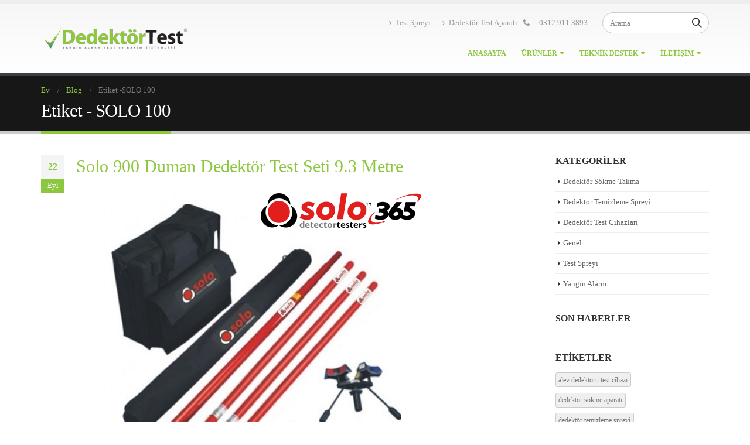

--- FILE ---
content_type: text/html; charset=UTF-8
request_url: https://www.dedektortest.com/tag/solo-100/
body_size: 26030
content:
<!DOCTYPE html><html lang="tr"><head><script data-no-optimize="1">var litespeed_docref=sessionStorage.getItem("litespeed_docref");litespeed_docref&&(Object.defineProperty(document,"referrer",{get:function(){return litespeed_docref}}),sessionStorage.removeItem("litespeed_docref"));</script> <meta charset="utf-8">
<!--[if IE]><meta http-equiv='X-UA-Compatible' content='IE=edge,chrome=1'><![endif]--><meta name="viewport" content="width=device-width, initial-scale=1.0, minimum-scale=1.0"><link rel="profile" href="https://gmpg.org/xfn/11" /><link rel="pingback" href="https://www.dedektortest.com/xmlrpc.php" /><link rel="shortcut icon" href="//dedektortest.com/wp-content/themes/porto/images/logo/favicon.ico" type="image/x-icon" /><link rel="apple-touch-icon" href="//dedektortest.com/wp-content/themes/porto/images/logo/apple-touch-icon.png"><link rel="apple-touch-icon" sizes="120x120" href="//dedektortest.com/wp-content/themes/porto/images/logo/apple-touch-icon_120x120.png"><link rel="apple-touch-icon" sizes="76x76" href="//dedektortest.com/wp-content/themes/porto/images/logo/apple-touch-icon_76x76.png"><link rel="apple-touch-icon" sizes="152x152" href="//dedektortest.com/wp-content/themes/porto/images/logo/apple-touch-icon_152x152.png"><meta name='robots' content='index, follow, max-image-preview:large, max-snippet:-1, max-video-preview:-1' /><title>SOLO 100 Archives - SOLO DEDEKTÖR TEST SİSTEMLERİ</title><link rel="canonical" href="https://www.dedektortest.com/tag/solo-100/" /><meta property="og:locale" content="tr_TR" /><meta property="og:type" content="article" /><meta property="og:title" content="SOLO 100 Archives - SOLO DEDEKTÖR TEST SİSTEMLERİ" /><meta property="og:url" content="https://www.dedektortest.com/tag/solo-100/" /><meta property="og:site_name" content="SOLO DEDEKTÖR TEST SİSTEMLERİ" /><meta name="twitter:card" content="summary_large_image" /> <script type="application/ld+json" class="yoast-schema-graph">{"@context":"https://schema.org","@graph":[{"@type":"CollectionPage","@id":"https://www.dedektortest.com/tag/solo-100/","url":"https://www.dedektortest.com/tag/solo-100/","name":"SOLO 100 Archives - SOLO DEDEKTÖR TEST SİSTEMLERİ","isPartOf":{"@id":"https://www.dedektortest.com/#website"},"breadcrumb":{"@id":"https://www.dedektortest.com/tag/solo-100/#breadcrumb"},"inLanguage":"tr"},{"@type":"BreadcrumbList","@id":"https://www.dedektortest.com/tag/solo-100/#breadcrumb","itemListElement":[{"@type":"ListItem","position":1,"name":"Home","item":"https://www.dedektortest.com/"},{"@type":"ListItem","position":2,"name":"SOLO 100"}]},{"@type":"WebSite","@id":"https://www.dedektortest.com/#website","url":"https://www.dedektortest.com/","name":"SOLO DEDEKTÖR TEST SİSTEMLERİ","description":"TEST SPREYİ","potentialAction":[{"@type":"SearchAction","target":{"@type":"EntryPoint","urlTemplate":"https://www.dedektortest.com/?s={search_term_string}"},"query-input":{"@type":"PropertyValueSpecification","valueRequired":true,"valueName":"search_term_string"}}],"inLanguage":"tr"}]}</script> <link rel='dns-prefetch' href='//www.googletagmanager.com' /><link rel='dns-prefetch' href='//fonts.googleapis.com' /><link rel="alternate" type="application/rss+xml" title="SOLO DEDEKTÖR TEST SİSTEMLERİ &raquo; akışı" href="https://www.dedektortest.com/feed/" /><link rel="alternate" type="application/rss+xml" title="SOLO DEDEKTÖR TEST SİSTEMLERİ &raquo; yorum akışı" href="https://www.dedektortest.com/comments/feed/" /><link rel="alternate" type="application/rss+xml" title="SOLO DEDEKTÖR TEST SİSTEMLERİ &raquo; SOLO 100 etiket akışı" href="https://www.dedektortest.com/tag/solo-100/feed/" /><style id='wp-img-auto-sizes-contain-inline-css' type='text/css'>img:is([sizes=auto i],[sizes^="auto," i]){contain-intrinsic-size:3000px 1500px}
/*# sourceURL=wp-img-auto-sizes-contain-inline-css */</style><link data-optimized="2" rel="stylesheet" href="https://www.dedektortest.com/wp-content/litespeed/css/504f1462d1f190febd7a90101ea68264.css?ver=4b1c8" /><style id='global-styles-inline-css' type='text/css'>:root{--wp--preset--aspect-ratio--square: 1;--wp--preset--aspect-ratio--4-3: 4/3;--wp--preset--aspect-ratio--3-4: 3/4;--wp--preset--aspect-ratio--3-2: 3/2;--wp--preset--aspect-ratio--2-3: 2/3;--wp--preset--aspect-ratio--16-9: 16/9;--wp--preset--aspect-ratio--9-16: 9/16;--wp--preset--color--black: #000000;--wp--preset--color--cyan-bluish-gray: #abb8c3;--wp--preset--color--white: #ffffff;--wp--preset--color--pale-pink: #f78da7;--wp--preset--color--vivid-red: #cf2e2e;--wp--preset--color--luminous-vivid-orange: #ff6900;--wp--preset--color--luminous-vivid-amber: #fcb900;--wp--preset--color--light-green-cyan: #7bdcb5;--wp--preset--color--vivid-green-cyan: #00d084;--wp--preset--color--pale-cyan-blue: #8ed1fc;--wp--preset--color--vivid-cyan-blue: #0693e3;--wp--preset--color--vivid-purple: #9b51e0;--wp--preset--gradient--vivid-cyan-blue-to-vivid-purple: linear-gradient(135deg,rgb(6,147,227) 0%,rgb(155,81,224) 100%);--wp--preset--gradient--light-green-cyan-to-vivid-green-cyan: linear-gradient(135deg,rgb(122,220,180) 0%,rgb(0,208,130) 100%);--wp--preset--gradient--luminous-vivid-amber-to-luminous-vivid-orange: linear-gradient(135deg,rgb(252,185,0) 0%,rgb(255,105,0) 100%);--wp--preset--gradient--luminous-vivid-orange-to-vivid-red: linear-gradient(135deg,rgb(255,105,0) 0%,rgb(207,46,46) 100%);--wp--preset--gradient--very-light-gray-to-cyan-bluish-gray: linear-gradient(135deg,rgb(238,238,238) 0%,rgb(169,184,195) 100%);--wp--preset--gradient--cool-to-warm-spectrum: linear-gradient(135deg,rgb(74,234,220) 0%,rgb(151,120,209) 20%,rgb(207,42,186) 40%,rgb(238,44,130) 60%,rgb(251,105,98) 80%,rgb(254,248,76) 100%);--wp--preset--gradient--blush-light-purple: linear-gradient(135deg,rgb(255,206,236) 0%,rgb(152,150,240) 100%);--wp--preset--gradient--blush-bordeaux: linear-gradient(135deg,rgb(254,205,165) 0%,rgb(254,45,45) 50%,rgb(107,0,62) 100%);--wp--preset--gradient--luminous-dusk: linear-gradient(135deg,rgb(255,203,112) 0%,rgb(199,81,192) 50%,rgb(65,88,208) 100%);--wp--preset--gradient--pale-ocean: linear-gradient(135deg,rgb(255,245,203) 0%,rgb(182,227,212) 50%,rgb(51,167,181) 100%);--wp--preset--gradient--electric-grass: linear-gradient(135deg,rgb(202,248,128) 0%,rgb(113,206,126) 100%);--wp--preset--gradient--midnight: linear-gradient(135deg,rgb(2,3,129) 0%,rgb(40,116,252) 100%);--wp--preset--font-size--small: 13px;--wp--preset--font-size--medium: 20px;--wp--preset--font-size--large: 36px;--wp--preset--font-size--x-large: 42px;--wp--preset--spacing--20: 0.44rem;--wp--preset--spacing--30: 0.67rem;--wp--preset--spacing--40: 1rem;--wp--preset--spacing--50: 1.5rem;--wp--preset--spacing--60: 2.25rem;--wp--preset--spacing--70: 3.38rem;--wp--preset--spacing--80: 5.06rem;--wp--preset--shadow--natural: 6px 6px 9px rgba(0, 0, 0, 0.2);--wp--preset--shadow--deep: 12px 12px 50px rgba(0, 0, 0, 0.4);--wp--preset--shadow--sharp: 6px 6px 0px rgba(0, 0, 0, 0.2);--wp--preset--shadow--outlined: 6px 6px 0px -3px rgb(255, 255, 255), 6px 6px rgb(0, 0, 0);--wp--preset--shadow--crisp: 6px 6px 0px rgb(0, 0, 0);}:where(.is-layout-flex){gap: 0.5em;}:where(.is-layout-grid){gap: 0.5em;}body .is-layout-flex{display: flex;}.is-layout-flex{flex-wrap: wrap;align-items: center;}.is-layout-flex > :is(*, div){margin: 0;}body .is-layout-grid{display: grid;}.is-layout-grid > :is(*, div){margin: 0;}:where(.wp-block-columns.is-layout-flex){gap: 2em;}:where(.wp-block-columns.is-layout-grid){gap: 2em;}:where(.wp-block-post-template.is-layout-flex){gap: 1.25em;}:where(.wp-block-post-template.is-layout-grid){gap: 1.25em;}.has-black-color{color: var(--wp--preset--color--black) !important;}.has-cyan-bluish-gray-color{color: var(--wp--preset--color--cyan-bluish-gray) !important;}.has-white-color{color: var(--wp--preset--color--white) !important;}.has-pale-pink-color{color: var(--wp--preset--color--pale-pink) !important;}.has-vivid-red-color{color: var(--wp--preset--color--vivid-red) !important;}.has-luminous-vivid-orange-color{color: var(--wp--preset--color--luminous-vivid-orange) !important;}.has-luminous-vivid-amber-color{color: var(--wp--preset--color--luminous-vivid-amber) !important;}.has-light-green-cyan-color{color: var(--wp--preset--color--light-green-cyan) !important;}.has-vivid-green-cyan-color{color: var(--wp--preset--color--vivid-green-cyan) !important;}.has-pale-cyan-blue-color{color: var(--wp--preset--color--pale-cyan-blue) !important;}.has-vivid-cyan-blue-color{color: var(--wp--preset--color--vivid-cyan-blue) !important;}.has-vivid-purple-color{color: var(--wp--preset--color--vivid-purple) !important;}.has-black-background-color{background-color: var(--wp--preset--color--black) !important;}.has-cyan-bluish-gray-background-color{background-color: var(--wp--preset--color--cyan-bluish-gray) !important;}.has-white-background-color{background-color: var(--wp--preset--color--white) !important;}.has-pale-pink-background-color{background-color: var(--wp--preset--color--pale-pink) !important;}.has-vivid-red-background-color{background-color: var(--wp--preset--color--vivid-red) !important;}.has-luminous-vivid-orange-background-color{background-color: var(--wp--preset--color--luminous-vivid-orange) !important;}.has-luminous-vivid-amber-background-color{background-color: var(--wp--preset--color--luminous-vivid-amber) !important;}.has-light-green-cyan-background-color{background-color: var(--wp--preset--color--light-green-cyan) !important;}.has-vivid-green-cyan-background-color{background-color: var(--wp--preset--color--vivid-green-cyan) !important;}.has-pale-cyan-blue-background-color{background-color: var(--wp--preset--color--pale-cyan-blue) !important;}.has-vivid-cyan-blue-background-color{background-color: var(--wp--preset--color--vivid-cyan-blue) !important;}.has-vivid-purple-background-color{background-color: var(--wp--preset--color--vivid-purple) !important;}.has-black-border-color{border-color: var(--wp--preset--color--black) !important;}.has-cyan-bluish-gray-border-color{border-color: var(--wp--preset--color--cyan-bluish-gray) !important;}.has-white-border-color{border-color: var(--wp--preset--color--white) !important;}.has-pale-pink-border-color{border-color: var(--wp--preset--color--pale-pink) !important;}.has-vivid-red-border-color{border-color: var(--wp--preset--color--vivid-red) !important;}.has-luminous-vivid-orange-border-color{border-color: var(--wp--preset--color--luminous-vivid-orange) !important;}.has-luminous-vivid-amber-border-color{border-color: var(--wp--preset--color--luminous-vivid-amber) !important;}.has-light-green-cyan-border-color{border-color: var(--wp--preset--color--light-green-cyan) !important;}.has-vivid-green-cyan-border-color{border-color: var(--wp--preset--color--vivid-green-cyan) !important;}.has-pale-cyan-blue-border-color{border-color: var(--wp--preset--color--pale-cyan-blue) !important;}.has-vivid-cyan-blue-border-color{border-color: var(--wp--preset--color--vivid-cyan-blue) !important;}.has-vivid-purple-border-color{border-color: var(--wp--preset--color--vivid-purple) !important;}.has-vivid-cyan-blue-to-vivid-purple-gradient-background{background: var(--wp--preset--gradient--vivid-cyan-blue-to-vivid-purple) !important;}.has-light-green-cyan-to-vivid-green-cyan-gradient-background{background: var(--wp--preset--gradient--light-green-cyan-to-vivid-green-cyan) !important;}.has-luminous-vivid-amber-to-luminous-vivid-orange-gradient-background{background: var(--wp--preset--gradient--luminous-vivid-amber-to-luminous-vivid-orange) !important;}.has-luminous-vivid-orange-to-vivid-red-gradient-background{background: var(--wp--preset--gradient--luminous-vivid-orange-to-vivid-red) !important;}.has-very-light-gray-to-cyan-bluish-gray-gradient-background{background: var(--wp--preset--gradient--very-light-gray-to-cyan-bluish-gray) !important;}.has-cool-to-warm-spectrum-gradient-background{background: var(--wp--preset--gradient--cool-to-warm-spectrum) !important;}.has-blush-light-purple-gradient-background{background: var(--wp--preset--gradient--blush-light-purple) !important;}.has-blush-bordeaux-gradient-background{background: var(--wp--preset--gradient--blush-bordeaux) !important;}.has-luminous-dusk-gradient-background{background: var(--wp--preset--gradient--luminous-dusk) !important;}.has-pale-ocean-gradient-background{background: var(--wp--preset--gradient--pale-ocean) !important;}.has-electric-grass-gradient-background{background: var(--wp--preset--gradient--electric-grass) !important;}.has-midnight-gradient-background{background: var(--wp--preset--gradient--midnight) !important;}.has-small-font-size{font-size: var(--wp--preset--font-size--small) !important;}.has-medium-font-size{font-size: var(--wp--preset--font-size--medium) !important;}.has-large-font-size{font-size: var(--wp--preset--font-size--large) !important;}.has-x-large-font-size{font-size: var(--wp--preset--font-size--x-large) !important;}
/*# sourceURL=global-styles-inline-css */</style><style id='classic-theme-styles-inline-css' type='text/css'>/*! This file is auto-generated */
.wp-block-button__link{color:#fff;background-color:#32373c;border-radius:9999px;box-shadow:none;text-decoration:none;padding:calc(.667em + 2px) calc(1.333em + 2px);font-size:1.125em}.wp-block-file__button{background:#32373c;color:#fff;text-decoration:none}
/*# sourceURL=/wp-includes/css/classic-themes.min.css */</style><style id='rs-plugin-settings-inline-css' type='text/css'>#rs-demo-id {}
.tparrows:before{color:#8dc63f;text-shadow:0 0 3px #fff;}.revslider-initialised .tp-loader{z-index:18;}
/*# sourceURL=rs-plugin-settings-inline-css */</style><style id='woocommerce-inline-inline-css' type='text/css'>.woocommerce form .form-row .required { visibility: visible; }
/*# sourceURL=woocommerce-inline-inline-css */</style> <script type="text/template" id="tmpl-variation-template"><div class="woocommerce-variation-description">{{{ data.variation.variation_description }}}</div>
	<div class="woocommerce-variation-price">{{{ data.variation.price_html }}}</div>
	<div class="woocommerce-variation-availability">{{{ data.variation.availability_html }}}</div></script> <script type="text/template" id="tmpl-unavailable-variation-template"><p role="alert">Maalesef, bu ürün mevcut değil. Lütfen farklı bir kombinasyon seçin.</p></script> <script type="litespeed/javascript" data-src="https://www.dedektortest.com/wp-includes/js/jquery/jquery.min.js" id="jquery-core-js"></script> <script id="wc-add-to-cart-js-extra" type="litespeed/javascript">var wc_add_to_cart_params={"ajax_url":"/wp-admin/admin-ajax.php","wc_ajax_url":"/?wc-ajax=%%endpoint%%","i18n_view_cart":"Sepetim","cart_url":"https://www.dedektortest.com/cart/","is_cart":"","cart_redirect_after_add":"no"}</script> 
 <script type="litespeed/javascript" data-src="https://www.googletagmanager.com/gtag/js?id=GT-NFXGMFZ8" id="google_gtagjs-js"></script> <script id="google_gtagjs-js-after" type="litespeed/javascript">window.dataLayer=window.dataLayer||[];function gtag(){dataLayer.push(arguments)}
gtag("set","linker",{"domains":["www.dedektortest.com"]});gtag("js",new Date());gtag("set","developer_id.dZTNiMT",!0);gtag("config","GT-NFXGMFZ8");window._googlesitekit=window._googlesitekit||{};window._googlesitekit.throttledEvents=[];window._googlesitekit.gtagEvent=(name,data)=>{var key=JSON.stringify({name,data});if(!!window._googlesitekit.throttledEvents[key]){return}window._googlesitekit.throttledEvents[key]=!0;setTimeout(()=>{delete window._googlesitekit.throttledEvents[key]},5);gtag("event",name,{...data,event_source:"site-kit"})}</script> <script id="wp-util-js-extra" type="litespeed/javascript">var _wpUtilSettings={"ajax":{"url":"/wp-admin/admin-ajax.php"}}</script> <script id="wc-add-to-cart-variation-js-extra" type="litespeed/javascript">var wc_add_to_cart_variation_params={"wc_ajax_url":"/?wc-ajax=%%endpoint%%","i18n_no_matching_variations_text":"Maalesef, se\u00e7iminizle e\u015fle\u015fen \u00fcr\u00fcn bulunmuyor. L\u00fctfen farkl\u0131 bir kombinasyon se\u00e7in.","i18n_make_a_selection_text":"L\u00fctfen sepetinize bu \u00fcr\u00fcn\u00fc eklemeden \u00f6nce baz\u0131 \u00fcr\u00fcn se\u00e7eneklerini belirleyin.","i18n_unavailable_text":"Maalesef, bu \u00fcr\u00fcn mevcut de\u011fil. L\u00fctfen farkl\u0131 bir kombinasyon se\u00e7in.","i18n_reset_alert_text":"Se\u00e7iminiz s\u0131f\u0131rland\u0131. L\u00fctfen sepetinize bu \u00fcr\u00fcn\u00fc eklemeden \u00f6nce baz\u0131 \u00fcr\u00fcn se\u00e7eneklerini belirleyin."}</script> <script></script><link rel="https://api.w.org/" href="https://www.dedektortest.com/wp-json/" /><link rel="alternate" title="JSON" type="application/json" href="https://www.dedektortest.com/wp-json/wp/v2/tags/168" /><link rel="EditURI" type="application/rsd+xml" title="RSD" href="https://www.dedektortest.com/xmlrpc.php?rsd" /><meta name="generator" content="Site Kit by Google 1.171.0" /><style id="porto-generated-css-output" type="text/css">.ms-loading-container .ms-loading,.ms-slide .ms-slide-loading{background-image:none !important;background-color:transparent !important;box-shadow:none !important;}#header .logo{max-width:170px;}@media (min-width:1200px){#header .logo{max-width:250px;}}@media (max-width:991px){#header .logo{max-width:110px;}}@media (max-width:767px){#header .logo{max-width:110px;}}#header.sticky-header .logo{width:100px;}.sale-product-daily-deal .daily-deal-title,.sale-product-daily-deal .porto_countdown{font-family:'Oswald',Open Sans,Open Sans;text-transform:uppercase;}.entry-summary .sale-product-daily-deal{margin-top:10px;}.entry-summary .sale-product-daily-deal .porto_countdown{margin-bottom:5px;}.entry-summary .sale-product-daily-deal .porto_countdown-section{background-color:#8dc63f;color:#fff;margin-left:1px;margin-right:1px;display:block;float:left;max-width:calc(25% - 2px);min-width:64px;padding:12px 10px;}.entry-summary .sale-product-daily-deal .porto_countdown .porto_countdown-amount{display:block;font-size:18px;font-weight:700;}.entry-summary .sale-product-daily-deal .porto_countdown-period{font-size:10px;}.entry-summary .sale-product-daily-deal:after{content:'';display:table;clear:both;}.entry-summary .sale-product-daily-deal .daily-deal-title{text-transform:uppercase;}.products .sale-product-daily-deal{position:absolute;left:10px;right:10px;bottom:10px;color:#fff;padding:5px 0;text-align:center;}.products .sale-product-daily-deal:before{content:'';position:absolute;left:0;width:100%;top:0;height:100%;background:#8dc63f;opacity:0.7;}.products .sale-product-daily-deal > h5,.products .sale-product-daily-deal > div{position:relative;z-index:1;}.products .sale-product-daily-deal .daily-deal-title{display:inline-block;color:#fff;font-size:11px;font-weight:400;margin-bottom:0;margin-right:1px;}.products .sale-product-daily-deal .porto_countdown{float:none;display:inline-block;text-transform:uppercase;margin-bottom:0;width:auto;}.products .sale-product-daily-deal .porto_countdown-section{padding:0;margin-bottom:0;}.products .sale-product-daily-deal .porto_countdown-section:first-child:after{content:',';margin-right:2px;}.products .sale-product-daily-deal .porto_countdown-amount,.products .sale-product-daily-deal .porto_countdown-period{font-size:13px;font-weight:500;padding:0 1px;}.products .sale-product-daily-deal .porto_countdown-section:last-child .porto_countdown-period{padding:0;}.products .sale-product-daily-deal:after{content:'';display:table;clear:both;}</style><noscript><style>.woocommerce-product-gallery{ opacity: 1 !important; }</style></noscript><meta name="generator" content="Powered by WPBakery Page Builder - drag and drop page builder for WordPress."/><meta name="generator" content="Powered by Slider Revolution 5.4.7.1 - responsive, Mobile-Friendly Slider Plugin for WordPress with comfortable drag and drop interface." /><link rel="icon" href="https://www.dedektortest.com/wp-content/uploads/2019/10/cropped-favicons2-32x32.png" sizes="32x32" /><link rel="icon" href="https://www.dedektortest.com/wp-content/uploads/2019/10/cropped-favicons2-192x192.png" sizes="192x192" /><link rel="apple-touch-icon" href="https://www.dedektortest.com/wp-content/uploads/2019/10/cropped-favicons2-180x180.png" /><meta name="msapplication-TileImage" content="https://www.dedektortest.com/wp-content/uploads/2019/10/cropped-favicons2-270x270.png" /> <script type="litespeed/javascript">function setREVStartSize(e){try{e.c=jQuery(e.c);var i=jQuery(window).width(),t=9999,r=0,n=0,l=0,f=0,s=0,h=0;if(e.responsiveLevels&&(jQuery.each(e.responsiveLevels,function(e,f){f>i&&(t=r=f,l=e),i>f&&f>r&&(r=f,n=e)}),t>r&&(l=n)),f=e.gridheight[l]||e.gridheight[0]||e.gridheight,s=e.gridwidth[l]||e.gridwidth[0]||e.gridwidth,h=i/s,h=h>1?1:h,f=Math.round(h*f),"fullscreen"==e.sliderLayout){var u=(e.c.width(),jQuery(window).height());if(void 0!=e.fullScreenOffsetContainer){var c=e.fullScreenOffsetContainer.split(",");if(c)jQuery.each(c,function(e,i){u=jQuery(i).length>0?u-jQuery(i).outerHeight(!0):u}),e.fullScreenOffset.split("%").length>1&&void 0!=e.fullScreenOffset&&e.fullScreenOffset.length>0?u-=jQuery(window).height()*parseInt(e.fullScreenOffset,0)/100:void 0!=e.fullScreenOffset&&e.fullScreenOffset.length>0&&(u-=parseInt(e.fullScreenOffset,0))}f=u}else void 0!=e.minHeight&&f<e.minHeight&&(f=e.minHeight);e.c.closest(".rev_slider_wrapper").css({height:f})}catch(d){console.log("Failure at Presize of Slider:"+d)}}</script> <noscript><style>.wpb_animate_when_almost_visible { opacity: 1; }</style></noscript><link rel="stylesheet" href="https://cdnjs.cloudflare.com/ajax/libs/simple-line-icons/2.4.1/css/simple-line-icons.css"></head><body data-rsssl=1 class="archive tag tag-solo-100 tag-168 wp-theme-porto full blog-1  theme-porto woocommerce-no-js wpb-js-composer js-comp-ver-7.0 vc_responsive"><div class="page-wrapper"><div class="header-wrapper clearfix"><header id="header" class="header-corporate header-10 search-sm"><div class="header-top"><div class="container"><div class="header-left"></div><div class="header-right"></div></div></div><div class="header-main header-body" style="top: 0px;"><div class="header-container container"><div class="header-left"><div class="logo">    <a href="https://www.dedektortest.com/" title="SOLO DEDEKTÖR TEST SİSTEMLERİ - TEST SPREYİ" rel="home">
<img data-lazyloaded="1" src="[data-uri]" width="360" height="55" class="img-responsive standard-logo" data-src="//www.dedektortest.com/wp-content/uploads/2024/12/LOGO.png" alt="SOLO DEDEKTÖR TEST SİSTEMLERİ" /><img data-lazyloaded="1" src="[data-uri]" width="360" height="55" class="img-responsive retina-logo" data-src="//www.dedektortest.com/wp-content/uploads/2024/12/LOGO.png" alt="SOLO DEDEKTÖR TEST SİSTEMLERİ" style="max-height:px;display:none;" />            </a></div></div><div class="header-right"><div class="header-right-top"><div class="header-contact"><ul class="nav nav-pills nav-top"><li>
<a href="https://www.dedektortest.com/product/solo-a5/" target="_blank"><i class="fa fa-angle-right"></i>Test Spreyi</a></li><li>
<a href="https://www.dedektortest.com/product/solo-811/" target="_blank"><i class="fa fa-angle-right"></i>Dedektör Test Aparatı</a></li><li class="phone"><i class="fa fa-phone"></i><a href="tel:03129113893"
title="Telefon">0312 911 3893</a></li></ul></div><div class="searchform-popup">
<a class="search-toggle"><i class="fa fa-search"></i></a><form action="https://www.dedektortest.com/" method="get"
class="searchform "><fieldset>
<span class="text"><input name="s" id="s" type="text" value="" placeholder="Arama" autocomplete="off" /></span>
<span class="button-wrap"><button class="btn btn-special" title="Arama" type="submit"><i class="fa fa-search"></i></button></span></fieldset></form></div></div><div class="header-right-bottom"><div id="main-menu"><ul id="menu-menu" class="main-menu mega-menu show-arrow effect-down subeffect-fadein-left"><li id="nav-menu-item-10888" class="menu-item menu-item-type-post_type menu-item-object-page menu-item-home  narrow "><a href="https://www.dedektortest.com/" class="">Anasayfa</a></li><li id="nav-menu-item-10850" class="menu-item menu-item-type-post_type menu-item-object-page menu-item-has-children  has-sub narrow "><a href="https://www.dedektortest.com/shop/" class="">Ürünler</a><div class="popup"><div class="inner" style=""><ul class="sub-menu"><li id="nav-menu-item-10997" class="menu-item menu-item-type-taxonomy menu-item-object-product_cat menu-item-has-children  sub" data-cols="1"><a href="https://www.dedektortest.com/product-category/solo-test-spreyleri/" class="">Test Spreyleri</a><ul class="sub-menu"><li id="nav-menu-item-11018" class="menu-item menu-item-type-post_type menu-item-object-product "><a href="https://www.dedektortest.com/product/solo-a5/" class="">SOLO A5 Duman Dedektörü Test Spreyi</a></li><li id="nav-menu-item-11019" class="menu-item menu-item-type-post_type menu-item-object-product "><a href="https://www.dedektortest.com/product/solo-a7/" class="">SOLO A7 Dedektör Temizleme Spreyi</a></li><li id="nav-menu-item-11020" class="menu-item menu-item-type-post_type menu-item-object-product "><a href="https://www.dedektortest.com/product/solo-c3/" class="">SOLO C3 CO (KarbonMonoksit) Dedektörü Test Spreyi Tüpü</a></li><li id="nav-menu-item-11185" class="menu-item menu-item-type-post_type menu-item-object-product "><a href="https://www.dedektortest.com/product/solo-a10/" class="">SOLO A10 Duman Dedektörü Test Spreyi</a></li><li id="nav-menu-item-11021" class="menu-item menu-item-type-post_type menu-item-object-product "><a href="https://www.dedektortest.com/product/solo-smoke-sabre/" class="">SOLO SMOKE SABRE Duman Dedektörü Test Spreyi</a></li><li id="nav-menu-item-11017" class="menu-item menu-item-type-post_type menu-item-object-product "><a href="https://www.dedektortest.com/product/test-spreyi/" class="">SOLO A3 Duman Dedektörü Test Spreyi</a></li><li id="nav-menu-item-11128" class="menu-item menu-item-type-post_type menu-item-object-product "><a href="https://www.dedektortest.com/product/ds1-test-spreyi/" class="">DS1 Dedektör Test Spreyi &#8220;non-Flammable&#8221;</a></li><li id="nav-menu-item-11129" class="menu-item menu-item-type-post_type menu-item-object-product "><a href="https://www.dedektortest.com/product/dsf1/" class="">DSF1 Dedektör Test Spreyi</a></li><li id="nav-menu-item-11130" class="menu-item menu-item-type-post_type menu-item-object-product "><a href="https://www.dedektortest.com/product/dg1/" class="">DG1 Karbonmonoksit Dedektör Test Spreyi</a></li></ul></li><li id="nav-menu-item-11280" class="menu-item menu-item-type-taxonomy menu-item-object-product_cat menu-item-has-children  sub" data-cols="1"><a href="https://www.dedektortest.com/product-category/gse/" class="">GSE Test Ürünleri</a><ul class="sub-menu"><li id="nav-menu-item-11281" class="menu-item menu-item-type-post_type menu-item-object-product "><a href="https://www.dedektortest.com/product/detectaset-dset/" class="">DetectaSet DSET Dedektör Test Seti 6,9Metre</a></li><li id="nav-menu-item-11283" class="menu-item menu-item-type-post_type menu-item-object-product "><a href="https://www.dedektortest.com/product/detectahead-dh1-aerosol-test-basligi/" class="">Detectahead DH1 Aerosol Test Başlığı</a></li><li id="nav-menu-item-11282" class="menu-item menu-item-type-post_type menu-item-object-product "><a href="https://www.dedektortest.com/product/detectapole-dp1-teleskobik-test-cubugu-69metre/" class="">DetectaPole DP1 Teleskobik Test Çubuğu 6,9Metre</a></li></ul></li><li id="nav-menu-item-10996" class="menu-item menu-item-type-taxonomy menu-item-object-product_cat menu-item-has-children  sub" data-cols="1"><a href="https://www.dedektortest.com/product-category/solo-test-setleri/" class="">Solo Test Setleri</a><ul class="sub-menu"><li id="nav-menu-item-11008" class="menu-item menu-item-type-post_type menu-item-object-product "><a href="https://www.dedektortest.com/product/solo-461/" class="">SOLO 461 Sıcaklık Dedektörü Test Seti -Kablosuz</a></li><li id="nav-menu-item-11011" class="menu-item menu-item-type-post_type menu-item-object-product "><a href="https://www.dedektortest.com/product/solo-811/" class="">SOLO 811 Duman Dedektörü Test Seti – 6m</a></li><li id="nav-menu-item-11186" class="menu-item menu-item-type-post_type menu-item-object-product "><a href="https://www.dedektortest.com/product/alev-dedektoru-test-cihazi/" class="">Alev Dedektörü Test Cihazı</a></li><li id="nav-menu-item-11012" class="menu-item menu-item-type-post_type menu-item-object-product "><a href="https://www.dedektortest.com/product/solo-812/" class="">SOLO 812 Duman Dedektörü Test Seti – 8,2metre</a></li><li id="nav-menu-item-11014" class="menu-item menu-item-type-post_type menu-item-object-product "><a href="https://www.dedektortest.com/product/solo-822/" class="">SOLO 822 Duman ve Isı Dedektörü Test Seti – 6metre</a></li><li id="nav-menu-item-11015" class="menu-item menu-item-type-post_type menu-item-object-product "><a href="https://www.dedektortest.com/product/solo-823/" class="">SOLO 823 Duman ve Isı Dedektörü Test Seti – 9metre</a></li><li id="nav-menu-item-11016" class="menu-item menu-item-type-post_type menu-item-object-product "><a href="https://www.dedektortest.com/product/solo-900/" class="">Solo 900 Duman Dedektör Test Seti 9.3 Metre</a></li></ul></li><li id="nav-menu-item-10998" class="menu-item menu-item-type-taxonomy menu-item-object-product_cat menu-item-has-children  sub" data-cols="1"><a href="https://www.dedektortest.com/product-category/solo-test-aparatlari/" class="">Solo Test Aparatları</a><ul class="sub-menu"><li id="nav-menu-item-11007" class="menu-item menu-item-type-post_type menu-item-object-product "><a href="https://www.dedektortest.com/product/solo-424/" class="">SOLO 424 Sıcaklık Dedektörü Test Cihazı 220/240V</a></li><li id="nav-menu-item-11004" class="menu-item menu-item-type-post_type menu-item-object-product "><a href="https://www.dedektortest.com/product/solo-200/" class="">SOLO 200 Dedektör Sökme Takma Aparatı</a></li><li id="nav-menu-item-11005" class="menu-item menu-item-type-post_type menu-item-object-product "><a href="https://www.dedektortest.com/product/solo-330/" class="">SOLO 330 Aerosol Duman ve CO Dedektörü Test Cihazı</a></li><li id="nav-menu-item-11006" class="menu-item menu-item-type-post_type menu-item-object-product "><a href="https://www.dedektortest.com/product/solo-365/" class="">SOLO 365 Dedektör Test Cihazı</a></li></ul></li><li id="nav-menu-item-10999" class="menu-item menu-item-type-taxonomy menu-item-object-product_cat menu-item-has-children  sub" data-cols="1"><a href="https://www.dedektortest.com/product-category/solo-uzatma-cubuklari/" class="">Solo Uzatma Çubukları</a><ul class="sub-menu"><li id="nav-menu-item-11001" class="menu-item menu-item-type-post_type menu-item-object-product "><a href="https://www.dedektortest.com/product/solo-100/" class="">SOLO 100 Teleskopik 4 Kademeli Fiberglas Çubuk – 4.5m</a></li><li id="nav-menu-item-11002" class="menu-item menu-item-type-post_type menu-item-object-product "><a href="https://www.dedektortest.com/product/solo-101/" class="">SOLO 101 Fiberglass Uzatma Çubuğu – 1.13m</a></li><li id="nav-menu-item-11003" class="menu-item menu-item-type-post_type menu-item-object-product "><a href="https://www.dedektortest.com/product/solo-108/" class="">SOLO 108 Teleskopik 2 Kademeli Fiberglas Çubuk – 2.5m</a></li></ul></li></ul></div></div></li><li id="nav-menu-item-10861" class="menu-item menu-item-type-custom menu-item-object-custom menu-item-has-children  has-sub narrow "><a href="#" class="">Teknik Destek</a><div class="popup"><div class="inner" style=""><ul class="sub-menu"><li id="nav-menu-item-11075" class="menu-item menu-item-type-post_type menu-item-object-page " data-cols="1"><a href="https://www.dedektortest.com/sik-sorulanlar/" class="">SIK SORULANLAR</a></li><li id="nav-menu-item-10858" class="menu-item menu-item-type-post_type menu-item-object-post " data-cols="1"><a href="https://www.dedektortest.com/solo-urun-sartnameleri/" class="">SOLO ÜRÜN ŞARTNAMELERİ</a></li><li id="nav-menu-item-10854" class="menu-item menu-item-type-post_type menu-item-object-post " data-cols="1"><a href="https://www.dedektortest.com/solo-dedektor-test-urun-sartnamesi/" class="">SOLO DEDEKTÖR TEST ÜRÜN ŞARTNAMELERİ</a></li><li id="nav-menu-item-10860" class="menu-item menu-item-type-post_type menu-item-object-post " data-cols="1"><a href="https://www.dedektortest.com/yangin-dedektoru-nasil-temizlenir/" class="">DEDEKTÖRLER NASIL TEMİZLENİR?</a></li><li id="nav-menu-item-10855" class="menu-item menu-item-type-post_type menu-item-object-post " data-cols="1"><a href="https://www.dedektortest.com/solo-sertifika/" class="">SOLO ÜRÜNLERİ ULUSLARASI SERTİFİKALARI</a></li><li id="nav-menu-item-10856" class="menu-item menu-item-type-post_type menu-item-object-post " data-cols="1"><a href="https://www.dedektortest.com/solo-katalog/" class="">SOLO KATALOG 2020</a></li><li id="nav-menu-item-10857" class="menu-item menu-item-type-post_type menu-item-object-post " data-cols="1"><a href="https://www.dedektortest.com/solo-test-spreyleri-urun-degisimi-hakkinda/" class="">SOLO TEST SPREYLERİ ÜRÜN DEĞİŞİMİ</a></li><li id="nav-menu-item-10849" class="menu-item menu-item-type-post_type menu-item-object-page " data-cols="1"><a href="https://www.dedektortest.com/referanslarimiz/" class="">REFERANSLARIMIZ</a></li></ul></div></div></li><li id="nav-menu-item-10889" class="menu-item menu-item-type-post_type menu-item-object-page menu-item-has-children  has-sub narrow "><a href="https://www.dedektortest.com/iletisim/" class="">İletişim</a><div class="popup"><div class="inner" style=""><ul class="sub-menu"><li id="nav-menu-item-11211" class="menu-item menu-item-type-post_type menu-item-object-page " data-cols="1"><a href="https://www.dedektortest.com/kvkk/" class="">KVKK</a></li><li id="nav-menu-item-11210" class="menu-item menu-item-type-post_type menu-item-object-page " data-cols="1"><a href="https://www.dedektortest.com/aydinlatma-metni/" class="">Aydınlatma Metni</a></li></ul></div></div></li></ul></div>
<a class="mobile-toggle"><i class="fa fa-reorder"></i></a></div></div></div><div id="nav-panel" class=""><div class="container"><div class="mobile-nav-wrap"><div class="menu-wrap"><ul id="menu-menu-1" class="mobile-menu accordion-menu"><li id="accordion-menu-item-10888" class="menu-item menu-item-type-post_type menu-item-object-page menu-item-home "><a href="https://www.dedektortest.com/" rel="nofollow" class="">Anasayfa</a></li><li id="accordion-menu-item-10850" class="menu-item menu-item-type-post_type menu-item-object-page menu-item-has-children  has-sub"><a href="https://www.dedektortest.com/shop/" rel="nofollow" class="">Ürünler</a>
<span class="arrow"></span><ul class="sub-menu"><li id="accordion-menu-item-10997" class="menu-item menu-item-type-taxonomy menu-item-object-product_cat menu-item-has-children  has-sub"><a href="https://www.dedektortest.com/product-category/solo-test-spreyleri/" rel="nofollow" class="">Test Spreyleri</a>
<span class="arrow"></span><ul class="sub-menu"><li id="accordion-menu-item-11018" class="menu-item menu-item-type-post_type menu-item-object-product "><a href="https://www.dedektortest.com/product/solo-a5/" rel="nofollow" class="">SOLO A5 Duman Dedektörü Test Spreyi</a></li><li id="accordion-menu-item-11019" class="menu-item menu-item-type-post_type menu-item-object-product "><a href="https://www.dedektortest.com/product/solo-a7/" rel="nofollow" class="">SOLO A7 Dedektör Temizleme Spreyi</a></li><li id="accordion-menu-item-11020" class="menu-item menu-item-type-post_type menu-item-object-product "><a href="https://www.dedektortest.com/product/solo-c3/" rel="nofollow" class="">SOLO C3 CO (KarbonMonoksit) Dedektörü Test Spreyi Tüpü</a></li><li id="accordion-menu-item-11185" class="menu-item menu-item-type-post_type menu-item-object-product "><a href="https://www.dedektortest.com/product/solo-a10/" rel="nofollow" class="">SOLO A10 Duman Dedektörü Test Spreyi</a></li><li id="accordion-menu-item-11021" class="menu-item menu-item-type-post_type menu-item-object-product "><a href="https://www.dedektortest.com/product/solo-smoke-sabre/" rel="nofollow" class="">SOLO SMOKE SABRE Duman Dedektörü Test Spreyi</a></li><li id="accordion-menu-item-11017" class="menu-item menu-item-type-post_type menu-item-object-product "><a href="https://www.dedektortest.com/product/test-spreyi/" rel="nofollow" class="">SOLO A3 Duman Dedektörü Test Spreyi</a></li><li id="accordion-menu-item-11128" class="menu-item menu-item-type-post_type menu-item-object-product "><a href="https://www.dedektortest.com/product/ds1-test-spreyi/" rel="nofollow" class="">DS1 Dedektör Test Spreyi &#8220;non-Flammable&#8221;</a></li><li id="accordion-menu-item-11129" class="menu-item menu-item-type-post_type menu-item-object-product "><a href="https://www.dedektortest.com/product/dsf1/" rel="nofollow" class="">DSF1 Dedektör Test Spreyi</a></li><li id="accordion-menu-item-11130" class="menu-item menu-item-type-post_type menu-item-object-product "><a href="https://www.dedektortest.com/product/dg1/" rel="nofollow" class="">DG1 Karbonmonoksit Dedektör Test Spreyi</a></li></ul></li><li id="accordion-menu-item-11280" class="menu-item menu-item-type-taxonomy menu-item-object-product_cat menu-item-has-children  has-sub"><a href="https://www.dedektortest.com/product-category/gse/" rel="nofollow" class="">GSE Test Ürünleri</a>
<span class="arrow"></span><ul class="sub-menu"><li id="accordion-menu-item-11281" class="menu-item menu-item-type-post_type menu-item-object-product "><a href="https://www.dedektortest.com/product/detectaset-dset/" rel="nofollow" class="">DetectaSet DSET Dedektör Test Seti 6,9Metre</a></li><li id="accordion-menu-item-11283" class="menu-item menu-item-type-post_type menu-item-object-product "><a href="https://www.dedektortest.com/product/detectahead-dh1-aerosol-test-basligi/" rel="nofollow" class="">Detectahead DH1 Aerosol Test Başlığı</a></li><li id="accordion-menu-item-11282" class="menu-item menu-item-type-post_type menu-item-object-product "><a href="https://www.dedektortest.com/product/detectapole-dp1-teleskobik-test-cubugu-69metre/" rel="nofollow" class="">DetectaPole DP1 Teleskobik Test Çubuğu 6,9Metre</a></li></ul></li><li id="accordion-menu-item-10996" class="menu-item menu-item-type-taxonomy menu-item-object-product_cat menu-item-has-children  has-sub"><a href="https://www.dedektortest.com/product-category/solo-test-setleri/" rel="nofollow" class="">Solo Test Setleri</a>
<span class="arrow"></span><ul class="sub-menu"><li id="accordion-menu-item-11008" class="menu-item menu-item-type-post_type menu-item-object-product "><a href="https://www.dedektortest.com/product/solo-461/" rel="nofollow" class="">SOLO 461 Sıcaklık Dedektörü Test Seti -Kablosuz</a></li><li id="accordion-menu-item-11011" class="menu-item menu-item-type-post_type menu-item-object-product "><a href="https://www.dedektortest.com/product/solo-811/" rel="nofollow" class="">SOLO 811 Duman Dedektörü Test Seti – 6m</a></li><li id="accordion-menu-item-11186" class="menu-item menu-item-type-post_type menu-item-object-product "><a href="https://www.dedektortest.com/product/alev-dedektoru-test-cihazi/" rel="nofollow" class="">Alev Dedektörü Test Cihazı</a></li><li id="accordion-menu-item-11012" class="menu-item menu-item-type-post_type menu-item-object-product "><a href="https://www.dedektortest.com/product/solo-812/" rel="nofollow" class="">SOLO 812 Duman Dedektörü Test Seti – 8,2metre</a></li><li id="accordion-menu-item-11014" class="menu-item menu-item-type-post_type menu-item-object-product "><a href="https://www.dedektortest.com/product/solo-822/" rel="nofollow" class="">SOLO 822 Duman ve Isı Dedektörü Test Seti – 6metre</a></li><li id="accordion-menu-item-11015" class="menu-item menu-item-type-post_type menu-item-object-product "><a href="https://www.dedektortest.com/product/solo-823/" rel="nofollow" class="">SOLO 823 Duman ve Isı Dedektörü Test Seti – 9metre</a></li><li id="accordion-menu-item-11016" class="menu-item menu-item-type-post_type menu-item-object-product "><a href="https://www.dedektortest.com/product/solo-900/" rel="nofollow" class="">Solo 900 Duman Dedektör Test Seti 9.3 Metre</a></li></ul></li><li id="accordion-menu-item-10998" class="menu-item menu-item-type-taxonomy menu-item-object-product_cat menu-item-has-children  has-sub"><a href="https://www.dedektortest.com/product-category/solo-test-aparatlari/" rel="nofollow" class="">Solo Test Aparatları</a>
<span class="arrow"></span><ul class="sub-menu"><li id="accordion-menu-item-11007" class="menu-item menu-item-type-post_type menu-item-object-product "><a href="https://www.dedektortest.com/product/solo-424/" rel="nofollow" class="">SOLO 424 Sıcaklık Dedektörü Test Cihazı 220/240V</a></li><li id="accordion-menu-item-11004" class="menu-item menu-item-type-post_type menu-item-object-product "><a href="https://www.dedektortest.com/product/solo-200/" rel="nofollow" class="">SOLO 200 Dedektör Sökme Takma Aparatı</a></li><li id="accordion-menu-item-11005" class="menu-item menu-item-type-post_type menu-item-object-product "><a href="https://www.dedektortest.com/product/solo-330/" rel="nofollow" class="">SOLO 330 Aerosol Duman ve CO Dedektörü Test Cihazı</a></li><li id="accordion-menu-item-11006" class="menu-item menu-item-type-post_type menu-item-object-product "><a href="https://www.dedektortest.com/product/solo-365/" rel="nofollow" class="">SOLO 365 Dedektör Test Cihazı</a></li></ul></li><li id="accordion-menu-item-10999" class="menu-item menu-item-type-taxonomy menu-item-object-product_cat menu-item-has-children  has-sub"><a href="https://www.dedektortest.com/product-category/solo-uzatma-cubuklari/" rel="nofollow" class="">Solo Uzatma Çubukları</a>
<span class="arrow"></span><ul class="sub-menu"><li id="accordion-menu-item-11001" class="menu-item menu-item-type-post_type menu-item-object-product "><a href="https://www.dedektortest.com/product/solo-100/" rel="nofollow" class="">SOLO 100 Teleskopik 4 Kademeli Fiberglas Çubuk – 4.5m</a></li><li id="accordion-menu-item-11002" class="menu-item menu-item-type-post_type menu-item-object-product "><a href="https://www.dedektortest.com/product/solo-101/" rel="nofollow" class="">SOLO 101 Fiberglass Uzatma Çubuğu – 1.13m</a></li><li id="accordion-menu-item-11003" class="menu-item menu-item-type-post_type menu-item-object-product "><a href="https://www.dedektortest.com/product/solo-108/" rel="nofollow" class="">SOLO 108 Teleskopik 2 Kademeli Fiberglas Çubuk – 2.5m</a></li></ul></li></ul></li><li id="accordion-menu-item-10861" class="menu-item menu-item-type-custom menu-item-object-custom menu-item-has-children  has-sub"><a href="#" rel="nofollow" class="">Teknik Destek</a>
<span class="arrow"></span><ul class="sub-menu"><li id="accordion-menu-item-11075" class="menu-item menu-item-type-post_type menu-item-object-page "><a href="https://www.dedektortest.com/sik-sorulanlar/" rel="nofollow" class="">SIK SORULANLAR</a></li><li id="accordion-menu-item-10858" class="menu-item menu-item-type-post_type menu-item-object-post "><a href="https://www.dedektortest.com/solo-urun-sartnameleri/" rel="nofollow" class="">SOLO ÜRÜN ŞARTNAMELERİ</a></li><li id="accordion-menu-item-10854" class="menu-item menu-item-type-post_type menu-item-object-post "><a href="https://www.dedektortest.com/solo-dedektor-test-urun-sartnamesi/" rel="nofollow" class="">SOLO DEDEKTÖR TEST ÜRÜN ŞARTNAMELERİ</a></li><li id="accordion-menu-item-10860" class="menu-item menu-item-type-post_type menu-item-object-post "><a href="https://www.dedektortest.com/yangin-dedektoru-nasil-temizlenir/" rel="nofollow" class="">DEDEKTÖRLER NASIL TEMİZLENİR?</a></li><li id="accordion-menu-item-10855" class="menu-item menu-item-type-post_type menu-item-object-post "><a href="https://www.dedektortest.com/solo-sertifika/" rel="nofollow" class="">SOLO ÜRÜNLERİ ULUSLARASI SERTİFİKALARI</a></li><li id="accordion-menu-item-10856" class="menu-item menu-item-type-post_type menu-item-object-post "><a href="https://www.dedektortest.com/solo-katalog/" rel="nofollow" class="">SOLO KATALOG 2020</a></li><li id="accordion-menu-item-10857" class="menu-item menu-item-type-post_type menu-item-object-post "><a href="https://www.dedektortest.com/solo-test-spreyleri-urun-degisimi-hakkinda/" rel="nofollow" class="">SOLO TEST SPREYLERİ ÜRÜN DEĞİŞİMİ</a></li><li id="accordion-menu-item-10849" class="menu-item menu-item-type-post_type menu-item-object-page "><a href="https://www.dedektortest.com/referanslarimiz/" rel="nofollow" class="">REFERANSLARIMIZ</a></li></ul></li><li id="accordion-menu-item-10889" class="menu-item menu-item-type-post_type menu-item-object-page menu-item-has-children  has-sub"><a href="https://www.dedektortest.com/iletisim/" rel="nofollow" class="">İletişim</a>
<span class="arrow"></span><ul class="sub-menu"><li id="accordion-menu-item-11211" class="menu-item menu-item-type-post_type menu-item-object-page "><a href="https://www.dedektortest.com/kvkk/" rel="nofollow" class="">KVKK</a></li><li id="accordion-menu-item-11210" class="menu-item menu-item-type-post_type menu-item-object-page "><a href="https://www.dedektortest.com/aydinlatma-metni/" rel="nofollow" class="">Aydınlatma Metni</a></li></ul></li></ul></div></div></div></div></div></header></div><section class="page-top page-header-1"><div class="container"><div class="row"><div class="col-lg-12"><div class="breadcrumbs-wrap"><ul class="breadcrumb"><li itemscope itemtype="http://schema.org/BreadcrumbList"><a itemprop="url" href="https://www.dedektortest.com"><span itemprop="title">Ev</span></a><i class="delimiter"></i></li><li itemscope itemtype="http://schema.org/BreadcrumbList"><a itemprop="url" href="https://www.dedektortest.com/blog/"><span itemprop="title">Blog</span></a><i class="delimiter"></i></li><li>Etiket -<li>SOLO 100</li></li></ul></div><div class=""><h1 class="page-title">Etiket - SOLO 100</h1></div></div></div></div></section><div id="main" class="column2 column2-right-sidebar boxed"><div class="container"><div class="row main-content-wrap"><div class="main-content col-lg-9"><div id="content" role="main" class=""><div class="blog-posts posts-full"><article class="post post-full post-10733 post type-post status-publish format-standard hentry category-test tag-dedektor-test-kiti tag-duman-dedektor-test-seti tag-es3 tag-solo-100 tag-solo-101 tag-solo-200 tag-solo-365 tag-solo-370 tag-solo-371"><div class="post-date">
<span class="day">22</span>
<span class="month">Eyl</span></div><div class="post-content"><h2 class="entry-title"><a href="https://www.dedektortest.com/solo-900-test-seti/">Solo 900 Duman Dedektör Test Seti 9.3 Metre</a></h2>
<span class="vcard" style="display: none;"><span class="fn"><a href="https://www.dedektortest.com/author/admins/" title="Dedektör Test tarafından yazılan yazılar" rel="author">Dedektör Test</a></span></span><span class="updated" style="display:none">2017-09-22T14:40:29+03:00</span><div class="entry-content"><h1><a href="https://dedektortest.com/wp-content/uploads/2017/09/solo900.jpg"><img data-lazyloaded="1" src="[data-uri]" fetchpriority="high" decoding="async" class="alignnone size-full wp-image-10726" data-src="https://dedektortest.com/wp-content/uploads/2017/09/solo900.jpg" alt="solo 900" width="600" height="600" data-srcset="https://www.dedektortest.com/wp-content/uploads/2017/09/solo900.jpg 600w, https://www.dedektortest.com/wp-content/uploads/2017/09/solo900-150x150.jpg 150w, https://www.dedektortest.com/wp-content/uploads/2017/09/solo900-300x300.jpg 300w, https://www.dedektortest.com/wp-content/uploads/2017/09/solo900-560x560.jpg 560w, https://www.dedektortest.com/wp-content/uploads/2017/09/solo900-367x367.jpg 367w, https://www.dedektortest.com/wp-content/uploads/2017/09/solo900-85x85.jpg 85w, https://www.dedektortest.com/wp-content/uploads/2017/09/solo900-50x50.jpg 50w" data-sizes="(max-width: 600px) 100vw, 600px" /></a></h1><h1>Solo 900 Duman Dedektör Test Seti 9.3 Metre</h1><p>Solo 900 Duman dedektörü test kiti, sökme aleti dahil olmak üzere, taşıma kutusu ve dedektörlere erişmek için 9 metreye kadar yüksekliklerde çalışabileceğiniz teleskobik çubuk içerir.</p><p>Solo 365, duman dedektörlerini test etmek için heyecan verici, yeni bir yeniliktir. Endüstrinin popüler Solo markasından beklediği her şeyi, en yeni teknolojiyle eşleştirerek yeni modern bir ince çizgili tasarımla sarmalamasını sağlar.</p><p><strong>Temel Özellikler:</strong></p><p>&#8216;Auto-start&#8217; özellikli dedektör yakınlık sensörü &#8211; daha hızlı test, daha az duman kartuş sarfiyatı<br />
Otomatik LED aydınlatma- karanlık alanlarda dedektörlerin daha basit test edilmesini sağlar<br />
İnce çizgili tasarım &#8211; Kapalı alanlarda dedektörlere daha kolay erişim<br />
Temizleme modu &#8211; Yeniden alarmları ortadan kaldırır, üretkenliği artırır<br />
Gecikmeli başlatma modu &#8211; standart dışı dedektörler ve ASD sistemleri için<br />
Basınçsız kapsüller yoluyla üretilen dedektör dostu duman, en geniş dedektör aralığı ile uyumludur ve düşük sıcaklıklarda gelişmiş performans sunar. Solo 365, geleneksel Solo dispenserden% 15 daha hafiftir &#8211; saha çevresinde ve test edildiğinde daha kolay hareket etmeyi desteklemektedir.</p><p><strong>Kit İçeriği:</strong></p><p>1x Solo 365 Duman Dedektör Test Seti:</p><ul><li>1x Solo 365 Test Başlığı,</li><li>1x Solo 370 Batarya,</li><li>1x Solo 371 Duman Jeneratörü,</li><li>1x ES3 Duman Test Kartuşu,</li><li>1x Yedek 1060 Şarj Cihazı ve USB Kurşun</li></ul><p>1 x Solo 100 Teleskobik Uzatma Çubuğu (4,5m)<br />
3 x Solo 101 Uzatma Çubuğuu (1.13m)<br />
1 x Solo 200 Universal Dedektör Sökme Takma Aparatı<br />
1 x Solo 610 Saklama Çantası ve Taşıma Çantası</p></div></div><div class="post-meta "><span class="meta-author"><i class="fa fa-user"></i> Tarafından <a href="https://www.dedektortest.com/author/admins/" title="Dedektör Test tarafından yazılan yazılar" rel="author">Dedektör Test</a></span><span class="meta-cats"><i class="fa fa-folder-open"></i> <a href="https://www.dedektortest.com/category/test/" rel="category tag">Dedektör Test Cihazları</a></span><span class="meta-tags"><i class="fa fa-tag"></i> <a href="https://www.dedektortest.com/tag/dedektor-test-kiti/" rel="tag">Dedektör Test Kiti</a>, <a href="https://www.dedektortest.com/tag/duman-dedektor-test-seti/" rel="tag">Duman Dedektör Test Seti</a>, <a href="https://www.dedektortest.com/tag/es3/" rel="tag">ES3</a>, <a href="https://www.dedektortest.com/tag/solo-100/" rel="tag">SOLO 100</a>, <a href="https://www.dedektortest.com/tag/solo-101/" rel="tag">SOLO 101</a>, <a href="https://www.dedektortest.com/tag/solo-200/" rel="tag">SOLO 200</a>, <a href="https://www.dedektortest.com/tag/solo-365/" rel="tag">solo 365</a>, <a href="https://www.dedektortest.com/tag/solo-370/" rel="tag">Solo 370</a>, <a href="https://www.dedektortest.com/tag/solo-371/" rel="tag">Solo 371</a></span><span class="meta-comments"><i class="fa fa-comments"></i> <a href="https://www.dedektortest.com/solo-900-test-seti/#respond" title="Comment on Solo 900 Duman Dedektör Test Seti 9.3 Metre">0 Yorumlar</a></span></div>
<a class="btn btn-xs btn-primary pt-right" href="https://www.dedektortest.com/solo-900-test-seti/">Daha fazla oku...</a></article><article class="post post-full post-10475 post type-post status-publish format-standard hentry category-dedektor-sokme-takma category-test tag-dedektor-sokme-aparati tag-duman-dedektoru-test tag-duman-dedektoru-test-cihazi tag-duman-dedektoru-test-spreyi tag-duman-dedektoru-test-spreyi-solo tag-duman-dedektoru-testi tag-fiyat tag-fiyat-teklifi-ornegi tag-kablosuz tag-sicaklik-dedektoru tag-sicaklik-dedektoru-test-cihaz tag-solo-100 tag-solo-200 tag-solo-200-detector-removal-tool tag-solo-200-024 tag-solo-330-001 tag-solo-461 tag-solo-610 tag-solo-811-kit tag-solo-811-001 tag-solo-a3 tag-solo-a3-smoke-detector-tester-msds tag-solo-a3-smoke-detector-tester-price tag-solo-a3-001 tag-solo-dedektor tag-solo-dedektor-test tag-solo-330 tag-solo-460 tag-test-seti"><div class="post-date">
<span class="day">27</span>
<span class="month">Mar</span></div><div class="post-content"><h2 class="entry-title"><a href="https://www.dedektortest.com/kullanim-hakkinda/">Kullanım Hakkında</a></h2>
<span class="vcard" style="display: none;"><span class="fn"><a href="https://www.dedektortest.com/author/admins/" title="Dedektör Test tarafından yazılan yazılar" rel="author">Dedektör Test</a></span></span><span class="updated" style="display:none">2020-03-28T17:58:50+03:00</span><div class="entry-content"><p>SOLO ürünlerinin kullanımı gayet basit ve test sonuçları kesindir.<br />
Komponent parçalar tamamen birbirine uyumludur. Teleskobik çubuklar sayesinde yerden yaklaşık 9 metreye kadar tavan yüksekliklere kadar herhangi bir ek araca gerek duymadan çalışma imkanı sağlanır.</p><p><a href="http://www.soloturkiye.com/solo-100-teleskopik-4-kademeli-fiberglas-cubuk-4-5m/">Teleskobik çubuk</a> uçlarına takılabilen <a href="http://www.soloturkiye.com/solo-330-aerosol-duman-ve-co-dedektoru-test-cihazi/">SOLO 330 Test Sprey Dispenseri</a> ,  <a href="http://www.soloturkiye.com/solo-424-sicaklik-dedektoru-test-cihazi-220240v/">SOLO 424 Isı Dedektör Test Cihazı</a> ve <a href="http://www.soloturkiye.com/solo-460-kablosuz-sicaklik-dedektoru-test-basligi/">SOLO 460 Kablosuz Sıcaklık Dedektör Test Başlığı</a> Dedektörlerin tavandan sökülmeden çalışma testleri pratik bir şekilde yapılabilmektedir. Ayrıca <a href="http://www.soloturkiye.com/solo-200-universal-dedektor-sokme-takma-aparati/">SOLO 200 Universal Dedektör Sökme Takma Aparatı</a>  sayesinde gerektiğinde işlem yapılacak veya değiştirilecek dedektörler yine aynı şekilde çok kolay bir şekilde sökülmektedir.</p><p>SOLO Dedektör Test Aparatları sayesinde işletmeniz işgücü ve zaman kazancı elde etmektedir.</p><p>&nbsp;</p><p><a href="https://dedektortest.com/wp-content/uploads/2014/08/solo-test-equipment-large.jpg"><img data-lazyloaded="1" src="[data-uri]" decoding="async" class="alignnone size-full wp-image-10476" data-src="https://dedektortest.com/wp-content/uploads/2014/08/solo-test-equipment-large.jpg" alt="solo-test-equipment-large" width="800" height="574" data-srcset="https://www.dedektortest.com/wp-content/uploads/2014/08/solo-test-equipment-large.jpg 800w, https://www.dedektortest.com/wp-content/uploads/2014/08/solo-test-equipment-large-300x215.jpg 300w, https://www.dedektortest.com/wp-content/uploads/2014/08/solo-test-equipment-large-768x551.jpg 768w, https://www.dedektortest.com/wp-content/uploads/2014/08/solo-test-equipment-large-600x431.jpg 600w" data-sizes="(max-width: 800px) 100vw, 800px" /></a></p></div></div><div class="post-meta "><span class="meta-author"><i class="fa fa-user"></i> Tarafından <a href="https://www.dedektortest.com/author/admins/" title="Dedektör Test tarafından yazılan yazılar" rel="author">Dedektör Test</a></span><span class="meta-cats"><i class="fa fa-folder-open"></i> <a href="https://www.dedektortest.com/category/dedektor-sokme-takma/" rel="category tag">Dedektör Sökme-Takma</a>, <a href="https://www.dedektortest.com/category/test/" rel="category tag">Dedektör Test Cihazları</a></span><span class="meta-tags"><i class="fa fa-tag"></i> <a href="https://www.dedektortest.com/tag/dedektor-sokme-aparati/" rel="tag">dedektör sökme aparatı</a>, <a href="https://www.dedektortest.com/tag/duman-dedektoru-test/" rel="tag">duman dedektörü test</a>, <a href="https://www.dedektortest.com/tag/duman-dedektoru-test-cihazi/" rel="tag">duman dedektörü test cihazı</a>, <a href="https://www.dedektortest.com/tag/duman-dedektoru-test-spreyi/" rel="tag">duman dedektörü test spreyi</a>, <a href="https://www.dedektortest.com/tag/duman-dedektoru-test-spreyi-solo/" rel="tag">duman dedektörü test spreyi solo</a>, <a href="https://www.dedektortest.com/tag/duman-dedektoru-testi/" rel="tag">duman dedektörü testi</a>, <a href="https://www.dedektortest.com/tag/fiyat/" rel="tag">fiyat</a>, <a href="https://www.dedektortest.com/tag/fiyat-teklifi-ornegi/" rel="tag">fiyat teklifi örneği</a>, <a href="https://www.dedektortest.com/tag/kablosuz/" rel="tag">Kablosuz</a>, <a href="https://www.dedektortest.com/tag/sicaklik-dedektoru/" rel="tag">Sıcaklık Dedektörü</a>, <a href="https://www.dedektortest.com/tag/sicaklik-dedektoru-test-cihaz/" rel="tag">Sıcaklık Dedektörü Test Cihaz</a>, <a href="https://www.dedektortest.com/tag/solo-100/" rel="tag">SOLO 100</a>, <a href="https://www.dedektortest.com/tag/solo-200/" rel="tag">SOLO 200</a>, <a href="https://www.dedektortest.com/tag/solo-200-detector-removal-tool/" rel="tag">solo 200 detector removal tool</a>, <a href="https://www.dedektortest.com/tag/solo-200-024/" rel="tag">solo 200-024</a>, <a href="https://www.dedektortest.com/tag/solo-330-001/" rel="tag">solo 330-001</a>, <a href="https://www.dedektortest.com/tag/solo-461/" rel="tag">SOLO 461</a>, <a href="https://www.dedektortest.com/tag/solo-610/" rel="tag">SOLO 610</a>, <a href="https://www.dedektortest.com/tag/solo-811-kit/" rel="tag">solo 811 kit</a>, <a href="https://www.dedektortest.com/tag/solo-811-001/" rel="tag">solo 811-001</a>, <a href="https://www.dedektortest.com/tag/solo-a3/" rel="tag">solo a3</a>, <a href="https://www.dedektortest.com/tag/solo-a3-smoke-detector-tester-msds/" rel="tag">solo a3 smoke detector tester msds</a>, <a href="https://www.dedektortest.com/tag/solo-a3-smoke-detector-tester-price/" rel="tag">solo a3 smoke detector tester price</a>, <a href="https://www.dedektortest.com/tag/solo-a3-001/" rel="tag">solo a3-001</a>, <a href="https://www.dedektortest.com/tag/solo-dedektor/" rel="tag">solo dedektör</a>, <a href="https://www.dedektortest.com/tag/solo-dedektor-test/" rel="tag">solo dedektör test</a>, <a href="https://www.dedektortest.com/tag/solo-330/" rel="tag">SOLO-330</a>, <a href="https://www.dedektortest.com/tag/solo-460/" rel="tag">SOLO-460</a>, <a href="https://www.dedektortest.com/tag/test-seti/" rel="tag">Test Seti</a></span><span class="meta-comments"><i class="fa fa-comments"></i> <a href="https://www.dedektortest.com/kullanim-hakkinda/#respond" title="Comment on Kullanım Hakkında">0 Yorumlar</a></span></div>
<a class="btn btn-xs btn-primary pt-right" href="https://www.dedektortest.com/kullanim-hakkinda/">Daha fazla oku...</a></article><article class="post post-full post-10252 post type-post status-publish format-standard hentry category-test tag-alev-dedektoru-test-cihazi tag-dedektor-sokme-aparati tag-duman-dedektoru-test tag-duman-dedektoru-test-cihazi tag-duman-dedektoru-test-spreyi tag-duman-dedektoru-test-spreyi-solo tag-duman-dedektoru-testi tag-fiyat tag-solo-100 tag-solo-200 tag-solo-330-001 tag-solo-610 tag-solo-811 tag-solo-811-kit tag-solo-811-001 tag-solo-a3 tag-solo-a3-smoke-detector-tester-msds tag-solo-a3-smoke-detector-tester-price tag-solo-a3-001 tag-solo-duman-dedektoru-test-spreyi tag-solo-330"><div class="post-date">
<span class="day">20</span>
<span class="month">Ara</span></div><div class="post-content"><h2 class="entry-title"><a href="https://www.dedektortest.com/solo811-duman-dedektoru-test-seti-6m/">SOLO 811 Duman Dedektörü Test Seti &#8211; 6m</a></h2>
<span class="vcard" style="display: none;"><span class="fn"><a href="https://www.dedektortest.com/author/admins/" title="Dedektör Test tarafından yazılan yazılar" rel="author">Dedektör Test</a></span></span><span class="updated" style="display:none">2020-03-28T17:58:35+03:00</span><div class="entry-content"><p><a href="https://dedektortest.com/wp-content/uploads/2017/04/solo811set1.jpg"><img data-lazyloaded="1" src="[data-uri]" decoding="async" class="alignnone size-full wp-image-10659" data-src="https://dedektortest.com/wp-content/uploads/2017/04/solo811set1.jpg" alt="solo811" width="1000" height="500" data-srcset="https://www.dedektortest.com/wp-content/uploads/2017/04/solo811set1.jpg 1000w, https://www.dedektortest.com/wp-content/uploads/2017/04/solo811set1-300x150.jpg 300w, https://www.dedektortest.com/wp-content/uploads/2017/04/solo811set1-768x384.jpg 768w, https://www.dedektortest.com/wp-content/uploads/2017/04/solo811set1-600x300.jpg 600w" data-sizes="(max-width: 1000px) 100vw, 1000px" /></a></p><p>&nbsp;</p><h1 style="color: #000000;">SOLO 811 Duman Dedektörü Test Seti &#8211; 6m</h1><p style="color: #000000;">SOLO811 Set ; Yangın Alarm Sistemlerinin Bakım ve onarımını yapabilmek için eksiksiz tam takım bir settir. Set içerisinde 6 metreye kadar çalışma imkanı sağlayan 4.5 metrelik teleskopik-uzatılabilir fiberglas çubuk bulunmaktadır. Bu çubuk teleskopik uzama kısımlarında geçme düğmeleri bulunur bu düğmeler sayesinde çalışma esnasında ayarlanan yükseklikten herhangi değişiklik olmaz, ayrıca fiberglas malzemeden yapılmış olmasından dolayı yalıtkandır, tavanda yapılan çalışmalarda herhangi bir çıplak kablo veya elektrik kaçağı tehlikesine karşı güvenlidir. Teleskopik çubuk uç kısmı Test Başlığı, Sökme takma aparatı ve Isı detektör test cihazları ile uyumludur, bu aparatlarla birlikte rahatlıkla kullanılır.</p><p style="color: #000000;">Set içerisinde <a href="http://www.soloturkiye.com/solo-330-aerosol-duman-ve-co-dedektoru-test-cihazi/">Solo 330</a> test başlığı bulunmaktadır Bu aparat test spreylerinin yüksek tavanlarda kullanılmasını sağlar. Aparatta bulunan hazne içerisine sprey yerleştirilir ve mekanik hareket yardımıyla detektör test gazının verilmesini alarmın verilmesi sağlanır.</p><p style="color: #000000;">3.olarak sette <a href="http://www.soloturkiye.com/solo-200-universal-dedektor-sokme-takma-aparati/">Solo 200</a> detektör sökme-takma aparatı bulunmaktadır. Arıza veya kirlilik tespit edilen veya kontrol için incelenmesi gereken detektörler yüksek tavanlı yerlerde herhangi bir iskele kurmaya veya merdiven taşımaya gerek olmadan 6 metreye kadar yüksekliklerde sökülüp işlemi bittikten sonra geri takılabilir. Aparat kauçuk ve ayarlanabilir kolları sayesinde universal olan bütün yangın alarm markalarında tüm detektörlerle uyumludur. Detektör üzerinde özel bir açma anahtarı veya benzer birşey yoksa mekanik bir şekilde sökülüp takılması mümkündür.</p><p style="color: #000000;">Son olarak sette Test başlığı ve sökme-takma aparatını taşıyabileceğiniz ayrıca servis hizmetiniz için gerekli test temizleme spreylerini taşıyabileceğiniz, servisinize profesyonel, derli-toplu bir görüntü veerecek şık <a href="http://www.soloturkiye.com/solo-610-korumali-tasimasaklama-canta-seti/">Solo 610</a> çanta bulunmaktadır.</p><p style="color: #000000;">Hemen hemen bütün marka yangın dedektörleri ile uyumludur.</p><p style="color: #000000;"><span style="color: #ff0000;"><strong>Solo Test ürünleri tamamen Yangın Alarm Sektörü için üretilmiştir, başka bir iş kolunda kullanılamaz, ürünlerimizin herhangi bir muadili yoktur. Ürünlerimiz Birleşik Krallık&#8217;tan ithal edilmektedir. </strong></span><br />
<span style="color: #ff0000;"><strong>Solo Detektör Test ürünlerimiz birçok kurumun envanterine girmiş olup, birçok kurumun bakım-onarım işlerinde yapılabilmesi için taahüt firması tarafından bulundurulması zorunludur.</strong></span></p><p style="color: #747474;"><strong>Solo Detektör Test Ürünleri; uluslararası güvenlik denetim ve standart kuruluşu UL LLC tarafından sertifikalıdır. Ürünlerimizin üzerinde ilgili kuruluşa ait UL sertifika logosu işlenmiştir.</strong></p><p style="color: #747474;"><strong>Ürünlerimiz ilgili UL sertifikalarına aşağıdaki linklerden ulaşabilirsiniz.</strong></p><ul style="color: #747474;"><li><strong>SOLO 461 Isı Detektör UL Sertifika <em><a style="color: #333333;" href="http://database.ul.com/cgi-bin/XYV/template/LISEXT/1FRAME/showpage.html?name=UQGS7.S7201&amp;ccnshorttitle=Heat-automatic+Fire+Detectors+Certified+for+Canada&amp;objid=1085815090&amp;cfgid=1073741824&amp;version=versionless&amp;parent_id=1073994189&amp;sequence=1">link</a></em></strong></li><li><strong>SOLO Detektör Test Spreyleri UL Sertifika <em><a style="color: #333333;" href="http://database.ul.com/cgi-bin/XYV/template/LISEXT/1FRAME/showpage.html?name=URRQ.S7201&amp;ccnshorttitle=Smoke-automatic+Fire+Detector+Accessories&amp;objid=1074345627&amp;cfgid=1073741824&amp;version=versionless&amp;parent_id=1073994225&amp;sequence=1">link</a></em></strong></li></ul><p style="color: #000000;">1 x SOLO 100 Teleskopik 4 Kademeli Fiberglas Çubuk &#8211; 4.5m<br />
1 x SOLO 200 Universal Dedektör Sökme Takma Aparatı<br />
1 x SOLO 330 Aerosol Duman ve CO Dedektörü Test Cihazı<br />
1 x SOLO 610 Koruyucu Taşıma / Çantası</p><p style="color: #000000;"><a href="#">SOLO811 HS CODE</a><br />
<a href="#">SOLO811 GTİP KOD (Gümrük Tarife Cetveli)</a><br />
<a href="#">SOLO811 Çeki Listesi</a><br />
<a href="#">SOLO811 Menşei Bilgileri</a> için bizden bilgi isteyiniz.</p><p style="color: #000000;"><a href="https://dedektortest.com/wp-content/uploads/2014/08/pdficon.jpg"><img data-lazyloaded="1" src="[data-uri]" loading="lazy" decoding="async" class="alignnone wp-image-10471" data-src="https://dedektortest.com/wp-content/uploads/2014/08/pdficon.jpg" alt="pdficon" width="38" height="38" data-srcset="https://www.dedektortest.com/wp-content/uploads/2014/08/pdficon.jpg 102w, https://www.dedektortest.com/wp-content/uploads/2014/08/pdficon-85x85.jpg 85w, https://www.dedektortest.com/wp-content/uploads/2014/08/pdficon-50x50.jpg 50w" data-sizes="auto, (max-width: 38px) 100vw, 38px" /></a><strong><a href="https://dedektortest.com/wp-content/uploads/2017/04/SOLO-ŞARTNAME.pdf">SOLO 811 Test Seti Ürün Şartnamesi İndirmek için tıklayınız.</a></strong></p><p style="color: #000000;">   <a href="https://dedektortest.com/wp-content/uploads/2017/04/solo610.jpg"><img data-lazyloaded="1" src="[data-uri]" loading="lazy" decoding="async" class="alignnone wp-image-10671 size-medium" data-src="https://dedektortest.com/wp-content/uploads/2017/04/solo610-300x300.jpg" alt="solo610" width="300" height="300" data-srcset="https://www.dedektortest.com/wp-content/uploads/2017/04/solo610-300x300.jpg 300w, https://www.dedektortest.com/wp-content/uploads/2017/04/solo610-150x150.jpg 150w, https://www.dedektortest.com/wp-content/uploads/2017/04/solo610.jpg 600w, https://www.dedektortest.com/wp-content/uploads/2017/04/solo610-560x560.jpg 560w, https://www.dedektortest.com/wp-content/uploads/2017/04/solo610-367x367.jpg 367w, https://www.dedektortest.com/wp-content/uploads/2017/04/solo610-85x85.jpg 85w, https://www.dedektortest.com/wp-content/uploads/2017/04/solo610-50x50.jpg 50w" data-sizes="auto, (max-width: 300px) 100vw, 300px" /></a> <a href="https://dedektortest.com/wp-content/uploads/2017/04/solo200.jpg"><img data-lazyloaded="1" src="[data-uri]" loading="lazy" decoding="async" class="alignnone wp-image-10670 size-medium" data-src="https://dedektortest.com/wp-content/uploads/2017/04/solo200-300x300.jpg" alt="solo200" width="300" height="300" data-srcset="https://www.dedektortest.com/wp-content/uploads/2017/04/solo200-300x300.jpg 300w, https://www.dedektortest.com/wp-content/uploads/2017/04/solo200-150x150.jpg 150w, https://www.dedektortest.com/wp-content/uploads/2017/04/solo200.jpg 600w, https://www.dedektortest.com/wp-content/uploads/2017/04/solo200-560x560.jpg 560w, https://www.dedektortest.com/wp-content/uploads/2017/04/solo200-367x367.jpg 367w, https://www.dedektortest.com/wp-content/uploads/2017/04/solo200-85x85.jpg 85w, https://www.dedektortest.com/wp-content/uploads/2017/04/solo200-50x50.jpg 50w" data-sizes="auto, (max-width: 300px) 100vw, 300px" /></a> <a href="https://dedektortest.com/wp-content/uploads/2017/04/solo330.jpg"><img data-lazyloaded="1" src="[data-uri]" loading="lazy" decoding="async" class="alignnone wp-image-10669 size-medium" data-src="https://dedektortest.com/wp-content/uploads/2017/04/solo330-300x300.jpg" alt="solo330" width="300" height="300" data-srcset="https://www.dedektortest.com/wp-content/uploads/2017/04/solo330-300x300.jpg 300w, https://www.dedektortest.com/wp-content/uploads/2017/04/solo330-150x150.jpg 150w, https://www.dedektortest.com/wp-content/uploads/2017/04/solo330.jpg 600w, https://www.dedektortest.com/wp-content/uploads/2017/04/solo330-560x560.jpg 560w, https://www.dedektortest.com/wp-content/uploads/2017/04/solo330-367x367.jpg 367w, https://www.dedektortest.com/wp-content/uploads/2017/04/solo330-85x85.jpg 85w, https://www.dedektortest.com/wp-content/uploads/2017/04/solo330-50x50.jpg 50w" data-sizes="auto, (max-width: 300px) 100vw, 300px" /></a> <a href="https://dedektortest.com/wp-content/uploads/2017/04/solo1001.jpg"><img data-lazyloaded="1" src="[data-uri]" loading="lazy" decoding="async" class="alignnone wp-image-10674 size-medium" data-src="https://dedektortest.com/wp-content/uploads/2017/04/solo1001-300x300.jpg" alt="solo100" width="300" height="300" data-srcset="https://www.dedektortest.com/wp-content/uploads/2017/04/solo1001-300x300.jpg 300w, https://www.dedektortest.com/wp-content/uploads/2017/04/solo1001-150x150.jpg 150w, https://www.dedektortest.com/wp-content/uploads/2017/04/solo1001.jpg 600w, https://www.dedektortest.com/wp-content/uploads/2017/04/solo1001-560x560.jpg 560w, https://www.dedektortest.com/wp-content/uploads/2017/04/solo1001-367x367.jpg 367w, https://www.dedektortest.com/wp-content/uploads/2017/04/solo1001-85x85.jpg 85w, https://www.dedektortest.com/wp-content/uploads/2017/04/solo1001-50x50.jpg 50w" data-sizes="auto, (max-width: 300px) 100vw, 300px" /></a></p><h3><span style="color: #ff0000;"><strong>Ürünü satın almak için <span style="color: #800000;"><a href="mailto:info@soloturkiye.com"><span style="color: #800000;">info@soloturkiye.com</span></a></span> ‘dan teklif alabilirsiniz veya aşağıdaki linkten online sitemizi kullanabilirsiniz.<br />
Veya <span style="text-decoration: underline; color: #800000;">0312 911 38 93</span> nolu telefonumuzdan bilgi alabilirsiniz.</strong></span></h3><p style="color: #000000;"><a href="http://www.pazartech.com/asp/show_stock.asp?product=SOLO-811"><img data-lazyloaded="1" src="[data-uri]" decoding="async" data-src="https://www.pazartech.com/content_files/Set/order.gif" alt="baskett.gif Satın Al" /></a></p><div style="position: relative; height: 0; padding-bottom: 56.25%;"><iframe data-lazyloaded="1" src="about:blank" loading="lazy" style="position: absolute; width: 100%; height: 100%; left: 0;" data-litespeed-src="https://www.youtube.com/embed/WucNXjOjYqE?rel=0?ecver=2" width="800" height="600" frameborder="0" allowfullscreen="allowfullscreen"></iframe></div></div></div><div class="post-meta "><span class="meta-author"><i class="fa fa-user"></i> Tarafından <a href="https://www.dedektortest.com/author/admins/" title="Dedektör Test tarafından yazılan yazılar" rel="author">Dedektör Test</a></span><span class="meta-cats"><i class="fa fa-folder-open"></i> <a href="https://www.dedektortest.com/category/test/" rel="category tag">Dedektör Test Cihazları</a></span><span class="meta-tags"><i class="fa fa-tag"></i> <a href="https://www.dedektortest.com/tag/alev-dedektoru-test-cihazi/" rel="tag">alev dedektörü test cihazı</a>, <a href="https://www.dedektortest.com/tag/dedektor-sokme-aparati/" rel="tag">dedektör sökme aparatı</a>, <a href="https://www.dedektortest.com/tag/duman-dedektoru-test/" rel="tag">duman dedektörü test</a>, <a href="https://www.dedektortest.com/tag/duman-dedektoru-test-cihazi/" rel="tag">duman dedektörü test cihazı</a>, <a href="https://www.dedektortest.com/tag/duman-dedektoru-test-spreyi/" rel="tag">duman dedektörü test spreyi</a>, <a href="https://www.dedektortest.com/tag/duman-dedektoru-test-spreyi-solo/" rel="tag">duman dedektörü test spreyi solo</a>, <a href="https://www.dedektortest.com/tag/duman-dedektoru-testi/" rel="tag">duman dedektörü testi</a>, <a href="https://www.dedektortest.com/tag/fiyat/" rel="tag">fiyat</a>, <a href="https://www.dedektortest.com/tag/solo-100/" rel="tag">SOLO 100</a>, <a href="https://www.dedektortest.com/tag/solo-200/" rel="tag">SOLO 200</a>, <a href="https://www.dedektortest.com/tag/solo-330-001/" rel="tag">solo 330-001</a>, <a href="https://www.dedektortest.com/tag/solo-610/" rel="tag">SOLO 610</a>, <a href="https://www.dedektortest.com/tag/solo-811/" rel="tag">solo 811</a>, <a href="https://www.dedektortest.com/tag/solo-811-kit/" rel="tag">solo 811 kit</a>, <a href="https://www.dedektortest.com/tag/solo-811-001/" rel="tag">solo 811-001</a>, <a href="https://www.dedektortest.com/tag/solo-a3/" rel="tag">solo a3</a>, <a href="https://www.dedektortest.com/tag/solo-a3-smoke-detector-tester-msds/" rel="tag">solo a3 smoke detector tester msds</a>, <a href="https://www.dedektortest.com/tag/solo-a3-smoke-detector-tester-price/" rel="tag">solo a3 smoke detector tester price</a>, <a href="https://www.dedektortest.com/tag/solo-a3-001/" rel="tag">solo a3-001</a>, <a href="https://www.dedektortest.com/tag/solo-duman-dedektoru-test-spreyi/" rel="tag">solo duman dedektörü test spreyi</a>, <a href="https://www.dedektortest.com/tag/solo-330/" rel="tag">SOLO-330</a></span><span class="meta-comments"><i class="fa fa-comments"></i> <a href="https://www.dedektortest.com/solo811-duman-dedektoru-test-seti-6m/#respond" title="Comment on SOLO 811 Duman Dedektörü Test Seti &#8211; 6m">0 Yorumlar</a></span></div>
<a class="btn btn-xs btn-primary pt-right" href="https://www.dedektortest.com/solo811-duman-dedektoru-test-seti-6m/">Daha fazla oku...</a></article><article class="post post-full post-10246 post type-post status-publish format-standard hentry category-dedektor-sokme-takma tag-4-5-metre-cubuk tag-dedektor-test tag-solo-100 tag-solo-330-duman-dedektoru-test-cihazi tag-solo-811-duman-dedektoru-test-seti tag-solo-dedektor-test tag-solo-turkiye tag-teleskopik-4-kademeli-fiberglas-cubuk tag-teleskopik-cubuk"><div class="post-date">
<span class="day">16</span>
<span class="month">Ara</span></div><div class="post-content"><h2 class="entry-title"><a href="https://www.dedektortest.com/solo100-teleskopik-4-kademeli-fiberglas-cubuk-4-5m/">SOLO 100 Teleskopik 4 Kademeli Fiberglas Çubuk &#8211; 4.5m</a></h2>
<span class="vcard" style="display: none;"><span class="fn"><a href="https://www.dedektortest.com/author/admins/" title="Dedektör Test tarafından yazılan yazılar" rel="author">Dedektör Test</a></span></span><span class="updated" style="display:none">2020-03-28T18:19:24+03:00</span><div class="entry-content"><p><a href="https://dedektortest.com/wp-content/uploads/2017/04/solo1001.jpg"><img data-lazyloaded="1" src="[data-uri]" loading="lazy" decoding="async" class="alignnone wp-image-10674" data-src="https://dedektortest.com/wp-content/uploads/2017/04/solo1001.jpg" alt="solo100" width="403" height="403" data-srcset="https://www.dedektortest.com/wp-content/uploads/2017/04/solo1001.jpg 600w, https://www.dedektortest.com/wp-content/uploads/2017/04/solo1001-150x150.jpg 150w, https://www.dedektortest.com/wp-content/uploads/2017/04/solo1001-300x300.jpg 300w, https://www.dedektortest.com/wp-content/uploads/2017/04/solo1001-560x560.jpg 560w, https://www.dedektortest.com/wp-content/uploads/2017/04/solo1001-367x367.jpg 367w, https://www.dedektortest.com/wp-content/uploads/2017/04/solo1001-85x85.jpg 85w, https://www.dedektortest.com/wp-content/uploads/2017/04/solo1001-50x50.jpg 50w" data-sizes="auto, (max-width: 403px) 100vw, 403px" /></a></p><p>&nbsp;</p><h2 style="color: #000000;">SOLO 100 Teleskopik 4 Kademeli Fiberglas Çubuk &#8211; 4.5m</h2><p style="color: #5e5e5e;">SOLO 100 Teleskopik fiberglas çubuk 6 metre yükseklikteki tavanlarda monte edilmiş detektörleri erişimi sağlayan, kapalı hali 1,26 metreden açık hali 4,5 metreye kadar uzanır. Maksimum yükseklik 4 kademeli olarak ayarlanır.Kademe aralarında geçiş düğmeleri bulunmaktadır. Yükseklik 9m bir maksimum dedektör yüksekliğe Yalnız 101 1,13 uzatma direkleri kullanılarak artırılabilir.</p><ul style="color: #000000;"><li style="color: #5e5e5e;">Güçlendirilmiş dayanıklı fiberglas yapılmış</li><li style="color: #5e5e5e;">Hafif ve taşınabilir</li><li style="color: #5e5e5e;">&#8220;Totalock&#8221; sistemi bölümleri kilit sağlar ve büküm asla</li><li style="color: #5e5e5e;">Suit bütün Yalnız araçları</li><li style="color: #5e5e5e;">Araçlar sadece direğin üst kısmına kaydırın ve bir düğmeye tarafından yayımlanan</li><li style="color: #5e5e5e;">Büyük ölçüde test etmek için gerekli süre azalır</li><li style="color: #5e5e5e;">İLETKEN değil</li><li style="color: #5e5e5e;">Ultimate kalite &#8211; bir çözüm</li><li style="color: #5e5e5e;">Her zaman &#8211; hızlı ve güvenilir kullanım için tasarlanmıştır</li></ul><p><a href="#">SOLO 100 HS CODE</a><br style="color: #000000;" /><a href="#">SOLO 100 GTİP KOD (Gümrük Tarife Cetveli)</a><br style="color: #000000;" /><a href="#">SOLO 100 Çeki Listesi</a><br style="color: #000000;" /><a href="#">SOLO 100 Menşei Bilgileri</a><span style="color: #000000;"> için bizden bilgi isteyiniz</span></p><h3 style="font-weight: normal;"><strong>Ürünü satın almak için <span style="color: #800000;"><a style="color: #333333;" href="mailto:info@soloturkiye.com"><span style="color: #800000;">info@soloturkiye.com</span></a></span> ‘dan teklif alabilirsiniz veya aşağıdaki linkten online sitemizi kullanabilirsiniz.<br />
Veya <span style="text-decoration: underline; color: #800000;">0312 911 38 93</span> nolu telefonumuzdan bilgi alabilirsiniz.</strong></h3><p style="color: #747474;"><a style="color: #333333;" href="http://www.pazartech.com/asp/show_stock.asp?product=SOLO-100"><img data-lazyloaded="1" src="[data-uri]" decoding="async" data-src="https://www.pazartech.com/content_files/Set/order.gif" alt="test spreyi" /></a></p></div></div><div class="post-meta "><span class="meta-author"><i class="fa fa-user"></i> Tarafından <a href="https://www.dedektortest.com/author/admins/" title="Dedektör Test tarafından yazılan yazılar" rel="author">Dedektör Test</a></span><span class="meta-cats"><i class="fa fa-folder-open"></i> <a href="https://www.dedektortest.com/category/dedektor-sokme-takma/" rel="category tag">Dedektör Sökme-Takma</a></span><span class="meta-tags"><i class="fa fa-tag"></i> <a href="https://www.dedektortest.com/tag/4-5-metre-cubuk/" rel="tag">4.5 metre çubuk</a>, <a href="https://www.dedektortest.com/tag/dedektor-test/" rel="tag">Dedektör test</a>, <a href="https://www.dedektortest.com/tag/solo-100/" rel="tag">SOLO 100</a>, <a href="https://www.dedektortest.com/tag/solo-330-duman-dedektoru-test-cihazi/" rel="tag">solo 330 duman dedektörü test cihazı</a>, <a href="https://www.dedektortest.com/tag/solo-811-duman-dedektoru-test-seti/" rel="tag">SOLO 811 Duman Dedektörü Test Seti</a>, <a href="https://www.dedektortest.com/tag/solo-dedektor-test/" rel="tag">solo dedektör test</a>, <a href="https://www.dedektortest.com/tag/solo-turkiye/" rel="tag">solo türkiye</a>, <a href="https://www.dedektortest.com/tag/teleskopik-4-kademeli-fiberglas-cubuk/" rel="tag">Teleskopik 4 Kademeli Fiberglas Çubuk</a>, <a href="https://www.dedektortest.com/tag/teleskopik-cubuk/" rel="tag">Teleskopik Çubuk</a></span><span class="meta-comments"><i class="fa fa-comments"></i> <a href="https://www.dedektortest.com/solo100-teleskopik-4-kademeli-fiberglas-cubuk-4-5m/#respond" title="Comment on SOLO 100 Teleskopik 4 Kademeli Fiberglas Çubuk &#8211; 4.5m">0 Yorumlar</a></span></div>
<a class="btn btn-xs btn-primary pt-right" href="https://www.dedektortest.com/solo100-teleskopik-4-kademeli-fiberglas-cubuk-4-5m/">Daha fazla oku...</a></article></div></div></div><div class="col-lg-3 sidebar right-sidebar"><div class="sidebar-content"><aside id="categories-2" class="widget widget_categories"><h3 class="widget-title">Kategoriler</h3><ul><li class="cat-item cat-item-106"><a href="https://www.dedektortest.com/category/dedektor-sokme-takma/">Dedektör Sökme-Takma</a></li><li class="cat-item cat-item-367"><a href="https://www.dedektortest.com/category/dedektor-temizleme-spreyi/">Dedektör Temizleme Spreyi</a></li><li class="cat-item cat-item-107"><a href="https://www.dedektortest.com/category/test/">Dedektör Test Cihazları</a></li><li class="cat-item cat-item-1"><a href="https://www.dedektortest.com/category/genel/">Genel</a></li><li class="cat-item cat-item-108"><a href="https://www.dedektortest.com/category/test-spreyi/">Test Spreyi</a></li><li class="cat-item cat-item-109"><a href="https://www.dedektortest.com/category/yangin-alarm/">Yangın Alarm</a></li></ul></aside><aside id="recent_posts-widget-2" class="widget widget-recent-posts"><h3 class="widget-title">Son Haberler</h3><div class="row"><div class="post-carousel porto-carousel owl-carousel show-nav-title" data-plugin-options="{&quot;themeConfig&quot;:true,&quot;lg&quot;:1,&quot;md&quot;:3,&quot;sm&quot;:2,&quot;single&quot;:true,&quot;animateIn&quot;:&quot;&quot;,&quot;animateOut&quot;:&quot;&quot;}"><div class="post-slide"><div class="post-item-small"><div class="post-image img-thumbnail">
<a href="https://www.dedektortest.com/duman-dedektoru-test-spreyi/">
<img data-lazyloaded="1" src="[data-uri]" width="85" height="85" data-src="https://www.dedektortest.com/wp-content/uploads/2017/04/SOLO-A3-1a-85x85.jpg" alt="solo a3" />
</a></div>
<a href="https://www.dedektortest.com/duman-dedektoru-test-spreyi/">Duman Dedektörü Test Spreyi</a>
<span class="post-date">29 Mart 2020</span></div><div class="post-item-small"><div class="post-image img-thumbnail">
<a href="https://www.dedektortest.com/dedektor-temizleme-spreyi/">
<img data-lazyloaded="1" src="[data-uri]" width="85" height="85" data-src="https://www.dedektortest.com/wp-content/uploads/2020/03/dedektor-temizleme-85x85.jpg" alt="" />
</a></div>
<a href="https://www.dedektortest.com/dedektor-temizleme-spreyi/">Dedektör Temizleme Spreyi</a>
<span class="post-date">28 Mart 2020</span></div><div class="post-item-small">
<a href="https://www.dedektortest.com/solo-turkiye-bilgilendirme/">Solo Türkiye Bilgilendirme</a>
<span class="post-date">1 Ağustos 2019</span></div></div><div class="post-slide"><div class="post-item-small">
<a href="https://www.dedektortest.com/solo-test-spreyleri-urun-degisimi-hakkinda/">SOLO Test Spreyleri Ürün Değişimi hakkında</a>
<span class="post-date">17 Ocak 2018</span></div><div class="post-item-small">
<a href="https://www.dedektortest.com/solo-a5-duman-dedektoru-test-spreyi/">SOLO A5 Duman Dedektörü Test Spreyi</a>
<span class="post-date">16 Ocak 2018</span></div><div class="post-item-small">
<a href="https://www.dedektortest.com/solo-900-test-seti/">Solo 900 Duman Dedektör Test Seti 9.3 Metre</a>
<span class="post-date">22 Eylül 2017</span></div></div></div></div></aside><aside id="tag_cloud-2" class="widget widget_tag_cloud"><h3 class="widget-title">Etiketler</h3><div class="tagcloud"><a href="https://www.dedektortest.com/tag/alev-dedektoru-test-cihazi/" class="tag-cloud-link tag-link-113 tag-link-position-1" style="font-size: 11.85pt;" aria-label="alev dedektörü test cihazı (4 öge)">alev dedektörü test cihazı</a>
<a href="https://www.dedektortest.com/tag/dedektor-sokme-aparati/" class="tag-cloud-link tag-link-124 tag-link-position-2" style="font-size: 10.1pt;" aria-label="dedektör sökme aparatı (3 öge)">dedektör sökme aparatı</a>
<a href="https://www.dedektortest.com/tag/dedektor-temizleme-spreyi/" class="tag-cloud-link tag-link-126 tag-link-position-3" style="font-size: 17.1pt;" aria-label="dedektör temizleme spreyi (9 öge)">dedektör temizleme spreyi</a>
<a href="https://www.dedektortest.com/tag/dedektor-temizleme-spreyi-fiyati/" class="tag-cloud-link tag-link-127 tag-link-position-4" style="font-size: 8pt;" aria-label="dedektör temizleme spreyi fiyatı (2 öge)">dedektör temizleme spreyi fiyatı</a>
<a href="https://www.dedektortest.com/tag/detectadusta/" class="tag-cloud-link tag-link-377 tag-link-position-5" style="font-size: 15.35pt;" aria-label="detectadusta (7 öge)">detectadusta</a>
<a href="https://www.dedektortest.com/tag/detectasmoke/" class="tag-cloud-link tag-link-376 tag-link-position-6" style="font-size: 16.225pt;" aria-label="detectasmoke (8 öge)">detectasmoke</a>
<a href="https://www.dedektortest.com/tag/duman-dedektor-test/" class="tag-cloud-link tag-link-133 tag-link-position-7" style="font-size: 10.1pt;" aria-label="duman dedektör test (3 öge)">duman dedektör test</a>
<a href="https://www.dedektortest.com/tag/duman-dedektoru-test/" class="tag-cloud-link tag-link-138 tag-link-position-8" style="font-size: 11.85pt;" aria-label="duman dedektörü test (4 öge)">duman dedektörü test</a>
<a href="https://www.dedektortest.com/tag/duman-dedektoru-test-cihazi/" class="tag-cloud-link tag-link-139 tag-link-position-9" style="font-size: 20.25pt;" aria-label="duman dedektörü test cihazı (14 öge)">duman dedektörü test cihazı</a>
<a href="https://www.dedektortest.com/tag/duman-dedektoru-testi/" class="tag-cloud-link tag-link-145 tag-link-position-10" style="font-size: 11.85pt;" aria-label="duman dedektörü testi (4 öge)">duman dedektörü testi</a>
<a href="https://www.dedektortest.com/tag/duman-dedektoru-test-spreyi/" class="tag-cloud-link tag-link-140 tag-link-position-11" style="font-size: 15.35pt;" aria-label="duman dedektörü test spreyi (7 öge)">duman dedektörü test spreyi</a>
<a href="https://www.dedektortest.com/tag/duman-dedektoru-test-spreyi-ankara/" class="tag-cloud-link tag-link-141 tag-link-position-12" style="font-size: 8pt;" aria-label="duman dedektörü test spreyi ankara (2 öge)">duman dedektörü test spreyi ankara</a>
<a href="https://www.dedektortest.com/tag/duman-dedektoru-test-spreyi-fiyati/" class="tag-cloud-link tag-link-142 tag-link-position-13" style="font-size: 11.85pt;" aria-label="duman dedektörü test spreyi fiyatı (4 öge)">duman dedektörü test spreyi fiyatı</a>
<a href="https://www.dedektortest.com/tag/duman-dedektoru-test-spreyi-solo/" class="tag-cloud-link tag-link-144 tag-link-position-14" style="font-size: 10.1pt;" aria-label="duman dedektörü test spreyi solo (3 öge)">duman dedektörü test spreyi solo</a>
<a href="https://www.dedektortest.com/tag/fiyat/" class="tag-cloud-link tag-link-148 tag-link-position-15" style="font-size: 14.475pt;" aria-label="fiyat (6 öge)">fiyat</a>
<a href="https://www.dedektortest.com/tag/fiyat-teklifi-ornegi/" class="tag-cloud-link tag-link-149 tag-link-position-16" style="font-size: 13.25pt;" aria-label="fiyat teklifi örneği (5 öge)">fiyat teklifi örneği</a>
<a href="https://www.dedektortest.com/tag/kablosuz/" class="tag-cloud-link tag-link-156 tag-link-position-17" style="font-size: 10.1pt;" aria-label="Kablosuz (3 öge)">Kablosuz</a>
<a href="https://www.dedektortest.com/tag/solo-330/" class="tag-cloud-link tag-link-214 tag-link-position-18" style="font-size: 11.85pt;" aria-label="SOLO-330 (4 öge)">SOLO-330</a>
<a href="https://www.dedektortest.com/tag/solo-460/" class="tag-cloud-link tag-link-215 tag-link-position-19" style="font-size: 11.85pt;" aria-label="SOLO-460 (4 öge)">SOLO-460</a>
<a href="https://www.dedektortest.com/tag/solo-100/" class="tag-cloud-link tag-link-168 tag-link-position-20" style="font-size: 11.85pt;" aria-label="SOLO 100 (4 öge)">SOLO 100</a>
<a href="https://www.dedektortest.com/tag/solo-200/" class="tag-cloud-link tag-link-171 tag-link-position-21" style="font-size: 11.85pt;" aria-label="SOLO 200 (4 öge)">SOLO 200</a>
<a href="https://www.dedektortest.com/tag/solo-330-duman-dedektoru-test-cihazi/" class="tag-cloud-link tag-link-349 tag-link-position-22" style="font-size: 15.35pt;" aria-label="solo 330 duman dedektörü test cihazı (7 öge)">solo 330 duman dedektörü test cihazı</a>
<a href="https://www.dedektortest.com/tag/solo-330-001/" class="tag-cloud-link tag-link-176 tag-link-position-23" style="font-size: 10.1pt;" aria-label="solo 330-001 (3 öge)">solo 330-001</a>
<a href="https://www.dedektortest.com/tag/solo-365/" class="tag-cloud-link tag-link-177 tag-link-position-24" style="font-size: 10.1pt;" aria-label="solo 365 (3 öge)">solo 365</a>
<a href="https://www.dedektortest.com/tag/solo-461/" class="tag-cloud-link tag-link-182 tag-link-position-25" style="font-size: 11.85pt;" aria-label="SOLO 461 (4 öge)">SOLO 461</a>
<a href="https://www.dedektortest.com/tag/solo-610/" class="tag-cloud-link tag-link-183 tag-link-position-26" style="font-size: 10.1pt;" aria-label="SOLO 610 (3 öge)">SOLO 610</a>
<a href="https://www.dedektortest.com/tag/solo-811/" class="tag-cloud-link tag-link-186 tag-link-position-27" style="font-size: 10.1pt;" aria-label="solo 811 (3 öge)">solo 811</a>
<a href="https://www.dedektortest.com/tag/solo-811-duman-dedektoru-test-seti/" class="tag-cloud-link tag-link-380 tag-link-position-28" style="font-size: 13.25pt;" aria-label="SOLO 811 Duman Dedektörü Test Seti (5 öge)">SOLO 811 Duman Dedektörü Test Seti</a>
<a href="https://www.dedektortest.com/tag/solo-a3/" class="tag-cloud-link tag-link-191 tag-link-position-29" style="font-size: 19.025pt;" aria-label="solo a3 (12 öge)">solo a3</a>
<a href="https://www.dedektortest.com/tag/solo-a3-smoke-detector-tester-msds/" class="tag-cloud-link tag-link-193 tag-link-position-30" style="font-size: 11.85pt;" aria-label="solo a3 smoke detector tester msds (4 öge)">solo a3 smoke detector tester msds</a>
<a href="https://www.dedektortest.com/tag/solo-a3-smoke-detector-tester-price/" class="tag-cloud-link tag-link-194 tag-link-position-31" style="font-size: 10.1pt;" aria-label="solo a3 smoke detector tester price (3 öge)">solo a3 smoke detector tester price</a>
<a href="https://www.dedektortest.com/tag/solo-a3-001/" class="tag-cloud-link tag-link-195 tag-link-position-32" style="font-size: 10.1pt;" aria-label="solo a3-001 (3 öge)">solo a3-001</a>
<a href="https://www.dedektortest.com/tag/solo-a5/" class="tag-cloud-link tag-link-196 tag-link-position-33" style="font-size: 11.85pt;" aria-label="SOLO A5 (4 öge)">SOLO A5</a>
<a href="https://www.dedektortest.com/tag/solo-a5-duman-dedektoru-test-spreyi/" class="tag-cloud-link tag-link-381 tag-link-position-34" style="font-size: 11.85pt;" aria-label="Solo A5 Duman Dedektörü Test Spreyi (4 öge)">Solo A5 Duman Dedektörü Test Spreyi</a>
<a href="https://www.dedektortest.com/tag/solo-a5-test-spreyi/" class="tag-cloud-link tag-link-378 tag-link-position-35" style="font-size: 15.35pt;" aria-label="Solo A5 Test Spreyi (7 öge)">Solo A5 Test Spreyi</a>
<a href="https://www.dedektortest.com/tag/solo-a7/" class="tag-cloud-link tag-link-197 tag-link-position-36" style="font-size: 17.1pt;" aria-label="solo a7 (9 öge)">solo a7</a>
<a href="https://www.dedektortest.com/tag/solo-dedektor/" class="tag-cloud-link tag-link-201 tag-link-position-37" style="font-size: 10.1pt;" aria-label="solo dedektör (3 öge)">solo dedektör</a>
<a href="https://www.dedektortest.com/tag/solo-dedektor-test/" class="tag-cloud-link tag-link-202 tag-link-position-38" style="font-size: 11.85pt;" aria-label="solo dedektör test (4 öge)">solo dedektör test</a>
<a href="https://www.dedektortest.com/tag/solo-test-spreyi/" class="tag-cloud-link tag-link-211 tag-link-position-39" style="font-size: 10.1pt;" aria-label="solo test spreyi (3 öge)">solo test spreyi</a>
<a href="https://www.dedektortest.com/tag/solo-turkiye/" class="tag-cloud-link tag-link-353 tag-link-position-40" style="font-size: 22pt;" aria-label="solo türkiye (18 öge)">solo türkiye</a>
<a href="https://www.dedektortest.com/tag/sicaklik-dedektoru-test-cihaz/" class="tag-cloud-link tag-link-165 tag-link-position-41" style="font-size: 10.1pt;" aria-label="Sıcaklık Dedektörü Test Cihaz (3 öge)">Sıcaklık Dedektörü Test Cihaz</a>
<a href="https://www.dedektortest.com/tag/test-spreyi/" class="tag-cloud-link tag-link-224 tag-link-position-42" style="font-size: 16.225pt;" aria-label="Test Spreyi (8 öge)">Test Spreyi</a>
<a href="https://www.dedektortest.com/tag/winkel-duman-dedektoru-test-spreyi/" class="tag-cloud-link tag-link-379 tag-link-position-43" style="font-size: 10.1pt;" aria-label="Winkel Duman Dedektörü Test Spreyi (3 öge)">Winkel Duman Dedektörü Test Spreyi</a>
<a href="https://www.dedektortest.com/tag/yangin-test-spreyi/" class="tag-cloud-link tag-link-235 tag-link-position-44" style="font-size: 10.1pt;" aria-label="yangın test spreyi (3 öge)">yangın test spreyi</a>
<a href="https://www.dedektortest.com/tag/isi-dedektoru-test-cihazi/" class="tag-cloud-link tag-link-155 tag-link-position-45" style="font-size: 16.225pt;" aria-label="ısı dedektörü test cihazı (8 öge)">ısı dedektörü test cihazı</a></div></aside><aside id="recent_portfolios-widget-2" class="widget widget-recent-portfolios"><h3 class="widget-title">Latest Works</h3><div class="row gallery-row"><div><div class="portfolio-slide"><div class="portfolio-item-small"><div class="portfolio-image img-thumbnail">
<a href="https://www.dedektortest.com/portfolio/solo-810/">
<img data-lazyloaded="1" src="[data-uri]" width="85" height="85" data-src="https://www.dedektortest.com/wp-content/uploads/2018/06/SOLO810-85x85.jpg" alt="SOLO 810" />
</a></div></div><div class="portfolio-item-small"><div class="portfolio-image img-thumbnail">
<a href="https://www.dedektortest.com/portfolio/solo-808/">
<img data-lazyloaded="1" src="[data-uri]" width="85" height="85" data-src="https://www.dedektortest.com/wp-content/uploads/2018/06/SOLO-808-85x85.jpg" alt="SOLO 808" />
</a></div></div><div class="portfolio-item-small"><div class="portfolio-image img-thumbnail">
<a href="https://www.dedektortest.com/portfolio/solo-809/">
<img data-lazyloaded="1" src="[data-uri]" width="85" height="85" data-src="https://www.dedektortest.com/wp-content/uploads/2018/06/SOLO-809-85x85.jpg" alt="SOLO 809" />
</a></div></div><div class="portfolio-item-small"><div class="portfolio-image img-thumbnail">
<a href="https://www.dedektortest.com/portfolio/solo-823/">
<img data-lazyloaded="1" src="[data-uri]" width="85" height="85" data-src="https://www.dedektortest.com/wp-content/uploads/2018/06/SOLO-823-85x85.jpg" alt="SOLO-823" />
</a></div></div><div class="portfolio-item-small"><div class="portfolio-image img-thumbnail">
<a href="https://www.dedektortest.com/portfolio/solo-811/">
<img data-lazyloaded="1" src="[data-uri]" width="85" height="85" data-src="https://www.dedektortest.com/wp-content/uploads/2018/06/SOLO-811a-85x85.jpg" alt="SOLO-811" />
</a></div></div><div class="portfolio-item-small"><div class="portfolio-image img-thumbnail">
<a href="https://www.dedektortest.com/portfolio/solo-812/">
<img data-lazyloaded="1" src="[data-uri]" width="85" height="85" data-src="https://www.dedektortest.com/wp-content/uploads/2018/06/SOLO-812-85x85.jpg" alt="SOLO-812" />
</a></div></div></div></div></div>
<a class="btn-flat pt-right btn-xs view-more" href="https://www.dedektortest.com/portfolio/">View More <i class="fa fa-arrow-right"></i></a></aside></div></div></div></div></div><div class="footer-wrapper "><div id="footer" class="footer-1 show-ribbon"><div class="footer-main"><div class="container"><div class="footer-ribbon">SOLO TÜRKİYE</div><div class="row"><div class="col-lg-3"><aside id="recent-posts-2" class="widget widget_recent_entries"><h3 class="widget-title">Son Yazılar</h3><ul><li>
<a href="https://www.dedektortest.com/duman-dedektoru-test-spreyi/">Duman Dedektörü Test Spreyi</a></li><li>
<a href="https://www.dedektortest.com/dedektor-temizleme-spreyi/">Dedektör Temizleme Spreyi</a></li><li>
<a href="https://www.dedektortest.com/solo-turkiye-bilgilendirme/">Solo Türkiye Bilgilendirme</a></li><li>
<a href="https://www.dedektortest.com/solo-test-spreyleri-urun-degisimi-hakkinda/">SOLO Test Spreyleri Ürün Değişimi hakkında</a></li><li>
<a href="https://www.dedektortest.com/solo-a5-duman-dedektoru-test-spreyi/">SOLO A5 Duman Dedektörü Test Spreyi</a></li></ul></aside></div><div class="col-lg-3"><aside id="woocommerce_top_rated_products-2" class="widget woocommerce widget_top_rated_products"><h3 class="widget-title">En çok oylanan ürünler</h3><ul class="product_list_widget"><li>
<a class="product-image" href="https://www.dedektortest.com/product/solo-812/" title="SOLO 812 Duman Dedektörü Test Seti - 8,2metre"><div class="inner img-effect"><img data-lazyloaded="1" src="[data-uri]" width="85" height="85" data-src="https://www.dedektortest.com/wp-content/uploads/2018/06/SOLO-812-85x85.jpg" class=" wp-post-image" alt="SOLO-812" decoding="async" loading="lazy" data-srcset="https://www.dedektortest.com/wp-content/uploads/2018/06/SOLO-812-85x85.jpg 85w, https://www.dedektortest.com/wp-content/uploads/2018/06/SOLO-812-150x150.jpg 150w, https://www.dedektortest.com/wp-content/uploads/2018/06/SOLO-812-367x367.jpg 367w, https://www.dedektortest.com/wp-content/uploads/2018/06/SOLO-812-50x50.jpg 50w, https://www.dedektortest.com/wp-content/uploads/2018/06/SOLO-812-300x300.jpg 300w" data-sizes="auto, (max-width: 85px) 100vw, 85px" /><img data-lazyloaded="1" src="[data-uri]" width="85" height="85" data-src="https://www.dedektortest.com/wp-content/uploads/2013/06/SOLO200B-85x85.jpg" class="hover-image " alt="SOLO 200" decoding="async" loading="lazy" data-srcset="https://www.dedektortest.com/wp-content/uploads/2013/06/SOLO200B-85x85.jpg 85w, https://www.dedektortest.com/wp-content/uploads/2013/06/SOLO200B-150x150.jpg 150w, https://www.dedektortest.com/wp-content/uploads/2013/06/SOLO200B-300x300.jpg 300w, https://www.dedektortest.com/wp-content/uploads/2013/06/SOLO200B.jpg 600w, https://www.dedektortest.com/wp-content/uploads/2013/06/SOLO200B-560x560.jpg 560w, https://www.dedektortest.com/wp-content/uploads/2013/06/SOLO200B-367x367.jpg 367w, https://www.dedektortest.com/wp-content/uploads/2013/06/SOLO200B-50x50.jpg 50w" data-sizes="auto, (max-width: 85px) 100vw, 85px" /></div>	</a><div class="product-details">
<a href="https://www.dedektortest.com/product/solo-812/" title="SOLO 812 Duman Dedektörü Test Seti - 8,2metre">
SOLO 812 Duman Dedektörü Test Seti - 8,2metre        </a><div class="star-rating" title="5.00"><span style="width:100%"><strong class="rating">5.00</strong> out of 5</span></div>                <span class="woocommerce-Price-amount amount"><bdi>2,401.00&nbsp;<span class="woocommerce-Price-currencySymbol">&#36;</span></bdi></span> <small class="woocommerce-price-suffix">+KDV</small></div></li><li>
<a class="product-image" href="https://www.dedektortest.com/product/solo-101/" title="SOLO 101 Fiberglass Uzatma Çubuğu – 1.13m"><div class="inner img-effect"><img data-lazyloaded="1" src="[data-uri]" width="85" height="85" data-src="https://www.dedektortest.com/wp-content/uploads/2013/06/solo101-85x85.jpg" class=" wp-post-image" alt="solo 101" decoding="async" loading="lazy" data-srcset="https://www.dedektortest.com/wp-content/uploads/2013/06/solo101-85x85.jpg 85w, https://www.dedektortest.com/wp-content/uploads/2013/06/solo101-150x150.jpg 150w, https://www.dedektortest.com/wp-content/uploads/2013/06/solo101-300x300.jpg 300w, https://www.dedektortest.com/wp-content/uploads/2013/06/solo101.jpg 600w, https://www.dedektortest.com/wp-content/uploads/2013/06/solo101-560x560.jpg 560w, https://www.dedektortest.com/wp-content/uploads/2013/06/solo101-367x367.jpg 367w, https://www.dedektortest.com/wp-content/uploads/2013/06/solo101-50x50.jpg 50w" data-sizes="auto, (max-width: 85px) 100vw, 85px" /><img data-lazyloaded="1" src="[data-uri]" width="85" height="85" data-src="https://www.dedektortest.com/wp-content/uploads/2013/06/SOLO200B-85x85.jpg" class="hover-image " alt="SOLO 200" decoding="async" loading="lazy" data-srcset="https://www.dedektortest.com/wp-content/uploads/2013/06/SOLO200B-85x85.jpg 85w, https://www.dedektortest.com/wp-content/uploads/2013/06/SOLO200B-150x150.jpg 150w, https://www.dedektortest.com/wp-content/uploads/2013/06/SOLO200B-300x300.jpg 300w, https://www.dedektortest.com/wp-content/uploads/2013/06/SOLO200B.jpg 600w, https://www.dedektortest.com/wp-content/uploads/2013/06/SOLO200B-560x560.jpg 560w, https://www.dedektortest.com/wp-content/uploads/2013/06/SOLO200B-367x367.jpg 367w, https://www.dedektortest.com/wp-content/uploads/2013/06/SOLO200B-50x50.jpg 50w" data-sizes="auto, (max-width: 85px) 100vw, 85px" /></div>	</a><div class="product-details">
<a href="https://www.dedektortest.com/product/solo-101/" title="SOLO 101 Fiberglass Uzatma Çubuğu – 1.13m">
SOLO 101 Fiberglass Uzatma Çubuğu – 1.13m        </a><div class="star-rating" title="5.00"><span style="width:100%"><strong class="rating">5.00</strong> out of 5</span></div>                <span class="woocommerce-Price-amount amount"><bdi>204.00&nbsp;<span class="woocommerce-Price-currencySymbol">&#36;</span></bdi></span> <small class="woocommerce-price-suffix">+KDV</small></div></li></ul></aside></div><div class="col-lg-3"><aside id="woocommerce_product_search-2" class="widget woocommerce widget_product_search"><form role="search" method="get" class="woocommerce-product-search" action="https://www.dedektortest.com/">
<label class="screen-reader-text" for="woocommerce-product-search-field-0">Ara:</label>
<input type="search" id="woocommerce-product-search-field-0" class="search-field" placeholder="Ürünlerde ara&hellip;" value="" name="s" />
<button type="submit" value="Ara" class="">Ara</button>
<input type="hidden" name="post_type" value="product" /></form></aside></div><div class="col-lg-3"><aside id="contact-info-widget-2" class="widget contact-info"><h3 class="widget-title">İletişim</h3><div class="contact-info"><ul class="contact-details"><li><i class="fa fa-map-marker"></i> <strong>Adres:</strong> <span>Lizbon Cad. No:19 Öveçler Çankaya-ANKARA</span></li><li><i class="fa fa-phone"></i> <strong>Telefon:</strong> <span>0312 911 38 93</span></li><li><i class="fa fa-envelope"></i> <strong>Email:</strong> <span><a href="mailto:info@dedektortest.com">info@dedektortest.com</a></span></li><li><i class="fa fa-clock-o"></i> <strong>Çalışma Saatleri:</strong> <span>Pzt - Ctesi:  09:00 - 18:00</span></li></ul></div></aside></div></div></div></div><div class="footer-bottom"><div class="container"><div class="footer-left">
<span class="logo">
<a href="https://www.dedektortest.com/" title="SOLO DEDEKTÖR TEST SİSTEMLERİ - TEST SPREYİ">
<img data-lazyloaded="1" src="[data-uri]" width="130" height="40" class="img-responsive" data-src="//www.dedektortest.com/wp-content/uploads/2018/04/logof-1.png" alt="SOLO DEDEKTÖR TEST SİSTEMLERİ" />                        </a>
</span>
© Copyright 2018. Solo Türkiye</div><div class="footer-right"></div></div></div></div></div></div><!--[if lt IE 9]> <script src="https://www.dedektortest.com/wp-content/themes/porto/js/html5shiv.min.js"></script> <script src="https://www.dedektortest.com/wp-content/themes/porto/js/respond.min.js"></script> <![endif]--> <script type="speculationrules">{"prefetch":[{"source":"document","where":{"and":[{"href_matches":"/*"},{"not":{"href_matches":["/wp-*.php","/wp-admin/*","/wp-content/uploads/*","/wp-content/*","/wp-content/plugins/*","/wp-content/themes/porto/*","/*\\?(.+)"]}},{"not":{"selector_matches":"a[rel~=\"nofollow\"]"}},{"not":{"selector_matches":".no-prefetch, .no-prefetch a"}}]},"eagerness":"conservative"}]}</script> <div id="wa"></div> <script type="litespeed/javascript">(function(){var c=document.body.className;c=c.replace(/woocommerce-no-js/,'woocommerce-js');document.body.className=c})()</script> <script id="wp-i18n-js-after" type="litespeed/javascript">wp.i18n.setLocaleData({'text direction\u0004ltr':['ltr']})</script> <script id="contact-form-7-js-translations" type="litespeed/javascript">(function(domain,translations){var localeData=translations.locale_data[domain]||translations.locale_data.messages;localeData[""].domain=domain;wp.i18n.setLocaleData(localeData,domain)})("contact-form-7",{"translation-revision-date":"2026-01-19 21:19:08+0000","generator":"GlotPress\/4.0.3","domain":"messages","locale_data":{"messages":{"":{"domain":"messages","plural-forms":"nplurals=2; plural=n > 1;","lang":"tr"},"This contact form is placed in the wrong place.":["Bu ileti\u015fim formu yanl\u0131\u015f yere yerle\u015ftirilmi\u015f."],"Error:":["Hata:"]}},"comment":{"reference":"includes\/js\/index.js"}})</script> <script id="contact-form-7-js-before" type="litespeed/javascript">var wpcf7={"api":{"root":"https:\/\/www.dedektortest.com\/wp-json\/","namespace":"contact-form-7\/v1"},"cached":1}</script> <script id="woocommerce-js-extra" type="litespeed/javascript">var woocommerce_params={"ajax_url":"/wp-admin/admin-ajax.php","wc_ajax_url":"/?wc-ajax=%%endpoint%%","i18n_password_show":"\u015eifreyi g\u00f6ster","i18n_password_hide":"\u015eifreyi gizle"}</script> <script id="nta-js-global-js-extra" type="litespeed/javascript">var njt_wa_global={"ajax_url":"https://www.dedektortest.com/wp-admin/admin-ajax.php","nonce":"4975f98cb6","defaultAvatarSVG":"\u003Csvg width=\"48px\" height=\"48px\" class=\"nta-whatsapp-default-avatar\" version=\"1.1\" id=\"Layer_1\" xmlns=\"http://www.w3.org/2000/svg\" xmlns:xlink=\"http://www.w3.org/1999/xlink\" x=\"0px\" y=\"0px\"\n            viewBox=\"0 0 512 512\" style=\"enable-background:new 0 0 512 512;\" xml:space=\"preserve\"\u003E\n            \u003Cpath style=\"fill:#EDEDED;\" d=\"M0,512l35.31-128C12.359,344.276,0,300.138,0,254.234C0,114.759,114.759,0,255.117,0\n            S512,114.759,512,254.234S395.476,512,255.117,512c-44.138,0-86.51-14.124-124.469-35.31L0,512z\"/\u003E\n            \u003Cpath style=\"fill:#55CD6C;\" d=\"M137.71,430.786l7.945,4.414c32.662,20.303,70.621,32.662,110.345,32.662\n            c115.641,0,211.862-96.221,211.862-213.628S371.641,44.138,255.117,44.138S44.138,137.71,44.138,254.234\n            c0,40.607,11.476,80.331,32.662,113.876l5.297,7.945l-20.303,74.152L137.71,430.786z\"/\u003E\n            \u003Cpath style=\"fill:#FEFEFE;\" d=\"M187.145,135.945l-16.772-0.883c-5.297,0-10.593,1.766-14.124,5.297\n            c-7.945,7.062-21.186,20.303-24.717,37.959c-6.179,26.483,3.531,58.262,26.483,90.041s67.09,82.979,144.772,105.048\n            c24.717,7.062,44.138,2.648,60.028-7.062c12.359-7.945,20.303-20.303,22.952-33.545l2.648-12.359\n            c0.883-3.531-0.883-7.945-4.414-9.71l-55.614-25.6c-3.531-1.766-7.945-0.883-10.593,2.648l-22.069,28.248\n            c-1.766,1.766-4.414,2.648-7.062,1.766c-15.007-5.297-65.324-26.483-92.69-79.448c-0.883-2.648-0.883-5.297,0.883-7.062\n            l21.186-23.834c1.766-2.648,2.648-6.179,1.766-8.828l-25.6-57.379C193.324,138.593,190.676,135.945,187.145,135.945\"/\u003E\n        \u003C/svg\u003E","defaultAvatarUrl":"https://www.dedektortest.com/wp-content/plugins/whatsapp-for-wordpress/assets/img/whatsapp_logo.svg","timezone":"Europe/Istanbul","i18n":{"online":"Online","offline":"Offline"},"urlSettings":{"onDesktop":"api","onMobile":"api","openInNewTab":"ON"}}</script> <script id="wc-order-attribution-js-extra" type="litespeed/javascript">var wc_order_attribution={"params":{"lifetime":1.0e-5,"session":30,"base64":!1,"ajaxurl":"https://www.dedektortest.com/wp-admin/admin-ajax.php","prefix":"wc_order_attribution_","allowTracking":!0},"fields":{"source_type":"current.typ","referrer":"current_add.rf","utm_campaign":"current.cmp","utm_source":"current.src","utm_medium":"current.mdm","utm_content":"current.cnt","utm_id":"current.id","utm_term":"current.trm","utm_source_platform":"current.plt","utm_creative_format":"current.fmt","utm_marketing_tactic":"current.tct","session_entry":"current_add.ep","session_start_time":"current_add.fd","session_pages":"session.pgs","session_count":"udata.vst","user_agent":"udata.uag"}}</script> <script id="googlesitekit-events-provider-woocommerce-js-before" type="litespeed/javascript">window._googlesitekit.wcdata=window._googlesitekit.wcdata||{};window._googlesitekit.wcdata.products=[];window._googlesitekit.wcdata.add_to_cart=null;window._googlesitekit.wcdata.currency="USD";window._googlesitekit.wcdata.eventsToTrack=["add_to_cart","purchase"]</script> <script id="porto-theme-js-extra" type="litespeed/javascript">var js_porto_vars={"rtl":"","ajax_url":"https://www.dedektortest.com/wp-admin/admin-ajax.php","change_logo":"1","container_width":"1170","grid_gutter_width":"30","show_sticky_header":"1","show_sticky_header_tablet":"1","show_sticky_header_mobile":"1","ajax_loader_url":"://www.dedektortest.com/wp-content/themes/porto/images/ajax-loader@2x.gif","category_ajax":"","prdctfltr_ajax":"","show_minicart":"0","slider_loop":"1","slider_autoplay":"1","slider_autoheight":"1","slider_speed":"5000","slider_nav":"","slider_nav_hover":"1","slider_margin":"","slider_dots":"1","slider_animatein":"","slider_animateout":"","product_thumbs_count":"4","product_zoom":"1","product_zoom_mobile":"1","product_image_popup":"1","zoom_type":"inner","zoom_scroll":"1","zoom_lens_size":"200","zoom_lens_shape":"square","zoom_contain_lens":"1","zoom_lens_border":"1","zoom_border_color":"#888888","zoom_border":"0","screen_lg":"1200","mfp_counter":"%c urr% of total%","mfp_img_error":"\u003Ca href=\"%url%\"\u003E Resim \u003C/a\u003E y\u00fcklenemedi.","mfp_ajax_error":"\u003Ca href=\"%url%\"\u003E \u0130\u00e7erik \u003C/a\u003E y\u00fcklenemedi.","popup_close":"Kapat","popup_prev":"\u00d6nceki","popup_next":"Sonraki","request_error":"\u0130stenen i\u00e7erik y\u00fcklenemiyor. \u003Cbr/\u003E L\u00fctfen daha sonra tekrar deneyin."}</script> <script id="nta-js-popup-js-extra" type="litespeed/javascript">var njt_wa={"gdprStatus":"","accounts":[{"accountId":11288,"accountName":"Dedektortest.com","avatar":"","number":"+905055963175","title":"M\u00fc\u015fteri Temsilcisi","predefinedText":"Bir \u00fcr\u00fcn ile ilgili sorum var. Dedektortest.com","willBeBackText":"En k\u0131sa zamanda d\u00f6n\u00fc\u015f yapaca\u011f\u0131z [njwa_time_work]","dayOffsText":"Mesai Saati D\u0131\u015f\u0131nday\u0131z","isAlwaysAvailable":"OFF","daysOfWeekWorking":{"sunday":{"isWorkingOnDay":"OFF","workHours":[{"startTime":"08:00","endTime":"17:30"}]},"monday":{"isWorkingOnDay":"ON","workHours":[{"startTime":"08:00","endTime":"21:00"}]},"tuesday":{"isWorkingOnDay":"ON","workHours":[{"startTime":"08:00","endTime":"21:00"}]},"wednesday":{"isWorkingOnDay":"ON","workHours":[{"startTime":"08:00","endTime":"21:00"}]},"thursday":{"isWorkingOnDay":"ON","workHours":[{"startTime":"08:00","endTime":"21:00"}]},"friday":{"isWorkingOnDay":"ON","workHours":[{"startTime":"08:00","endTime":"21:00"}]},"saturday":{"isWorkingOnDay":"ON","workHours":[{"startTime":"08:00","endTime":"21:00"}]}}}],"options":{"display":{"displayCondition":"showAllPage","displayPostCondition":"showAllPost","includePages":[],"excludePages":[],"includePosts":[],"excludePosts":[],"showOnDesktop":"ON","showOnMobile":"ON","time_symbols":"h:m"},"styles":{"title":"Start a Conversation","responseText":"The team typically replies in a few minutes.","description":"Hi! Click one of our member below to chat on \u003Cstrong\u003EWhatsApp\u003C/strong\u003E","backgroundColor":"#2db742","textColor":"#fff","scrollHeight":"500","isShowScroll":"OFF","isShowResponseText":"OFF","isShowPoweredBy":"ON","btnLabel":"\u003Cstrong\u003EWhatsApp \u003C/strong\u003E M\u00fc\u015fteri Temsilcisi Bilgi Hatt\u0131","btnLabelWidth":"156","btnPosition":"right","btnLeftDistance":"30","btnRightDistance":"30","btnBottomDistance":"30","isShowBtnLabel":"ON","isShowGDPR":"OFF","gdprContent":"Please accept our \u003Ca href=\"https://ninjateam.org/privacy-policy/\"\u003Eprivacy policy\u003C/a\u003E first to start a conversation.","widgetType":"simple"},"analytics":{"enabledGoogle":"OFF","enabledFacebook":"OFF","enabledGoogleGA4":"OFF"}}}</script> <script></script> <script type="litespeed/javascript">jQuery(document).ready(function(){})</script> <script data-no-optimize="1">window.lazyLoadOptions=Object.assign({},{threshold:300},window.lazyLoadOptions||{});!function(t,e){"object"==typeof exports&&"undefined"!=typeof module?module.exports=e():"function"==typeof define&&define.amd?define(e):(t="undefined"!=typeof globalThis?globalThis:t||self).LazyLoad=e()}(this,function(){"use strict";function e(){return(e=Object.assign||function(t){for(var e=1;e<arguments.length;e++){var n,a=arguments[e];for(n in a)Object.prototype.hasOwnProperty.call(a,n)&&(t[n]=a[n])}return t}).apply(this,arguments)}function o(t){return e({},at,t)}function l(t,e){return t.getAttribute(gt+e)}function c(t){return l(t,vt)}function s(t,e){return function(t,e,n){e=gt+e;null!==n?t.setAttribute(e,n):t.removeAttribute(e)}(t,vt,e)}function i(t){return s(t,null),0}function r(t){return null===c(t)}function u(t){return c(t)===_t}function d(t,e,n,a){t&&(void 0===a?void 0===n?t(e):t(e,n):t(e,n,a))}function f(t,e){et?t.classList.add(e):t.className+=(t.className?" ":"")+e}function _(t,e){et?t.classList.remove(e):t.className=t.className.replace(new RegExp("(^|\\s+)"+e+"(\\s+|$)")," ").replace(/^\s+/,"").replace(/\s+$/,"")}function g(t){return t.llTempImage}function v(t,e){!e||(e=e._observer)&&e.unobserve(t)}function b(t,e){t&&(t.loadingCount+=e)}function p(t,e){t&&(t.toLoadCount=e)}function n(t){for(var e,n=[],a=0;e=t.children[a];a+=1)"SOURCE"===e.tagName&&n.push(e);return n}function h(t,e){(t=t.parentNode)&&"PICTURE"===t.tagName&&n(t).forEach(e)}function a(t,e){n(t).forEach(e)}function m(t){return!!t[lt]}function E(t){return t[lt]}function I(t){return delete t[lt]}function y(e,t){var n;m(e)||(n={},t.forEach(function(t){n[t]=e.getAttribute(t)}),e[lt]=n)}function L(a,t){var o;m(a)&&(o=E(a),t.forEach(function(t){var e,n;e=a,(t=o[n=t])?e.setAttribute(n,t):e.removeAttribute(n)}))}function k(t,e,n){f(t,e.class_loading),s(t,st),n&&(b(n,1),d(e.callback_loading,t,n))}function A(t,e,n){n&&t.setAttribute(e,n)}function O(t,e){A(t,rt,l(t,e.data_sizes)),A(t,it,l(t,e.data_srcset)),A(t,ot,l(t,e.data_src))}function w(t,e,n){var a=l(t,e.data_bg_multi),o=l(t,e.data_bg_multi_hidpi);(a=nt&&o?o:a)&&(t.style.backgroundImage=a,n=n,f(t=t,(e=e).class_applied),s(t,dt),n&&(e.unobserve_completed&&v(t,e),d(e.callback_applied,t,n)))}function x(t,e){!e||0<e.loadingCount||0<e.toLoadCount||d(t.callback_finish,e)}function M(t,e,n){t.addEventListener(e,n),t.llEvLisnrs[e]=n}function N(t){return!!t.llEvLisnrs}function z(t){if(N(t)){var e,n,a=t.llEvLisnrs;for(e in a){var o=a[e];n=e,o=o,t.removeEventListener(n,o)}delete t.llEvLisnrs}}function C(t,e,n){var a;delete t.llTempImage,b(n,-1),(a=n)&&--a.toLoadCount,_(t,e.class_loading),e.unobserve_completed&&v(t,n)}function R(i,r,c){var l=g(i)||i;N(l)||function(t,e,n){N(t)||(t.llEvLisnrs={});var a="VIDEO"===t.tagName?"loadeddata":"load";M(t,a,e),M(t,"error",n)}(l,function(t){var e,n,a,o;n=r,a=c,o=u(e=i),C(e,n,a),f(e,n.class_loaded),s(e,ut),d(n.callback_loaded,e,a),o||x(n,a),z(l)},function(t){var e,n,a,o;n=r,a=c,o=u(e=i),C(e,n,a),f(e,n.class_error),s(e,ft),d(n.callback_error,e,a),o||x(n,a),z(l)})}function T(t,e,n){var a,o,i,r,c;t.llTempImage=document.createElement("IMG"),R(t,e,n),m(c=t)||(c[lt]={backgroundImage:c.style.backgroundImage}),i=n,r=l(a=t,(o=e).data_bg),c=l(a,o.data_bg_hidpi),(r=nt&&c?c:r)&&(a.style.backgroundImage='url("'.concat(r,'")'),g(a).setAttribute(ot,r),k(a,o,i)),w(t,e,n)}function G(t,e,n){var a;R(t,e,n),a=e,e=n,(t=Et[(n=t).tagName])&&(t(n,a),k(n,a,e))}function D(t,e,n){var a;a=t,(-1<It.indexOf(a.tagName)?G:T)(t,e,n)}function S(t,e,n){var a;t.setAttribute("loading","lazy"),R(t,e,n),a=e,(e=Et[(n=t).tagName])&&e(n,a),s(t,_t)}function V(t){t.removeAttribute(ot),t.removeAttribute(it),t.removeAttribute(rt)}function j(t){h(t,function(t){L(t,mt)}),L(t,mt)}function F(t){var e;(e=yt[t.tagName])?e(t):m(e=t)&&(t=E(e),e.style.backgroundImage=t.backgroundImage)}function P(t,e){var n;F(t),n=e,r(e=t)||u(e)||(_(e,n.class_entered),_(e,n.class_exited),_(e,n.class_applied),_(e,n.class_loading),_(e,n.class_loaded),_(e,n.class_error)),i(t),I(t)}function U(t,e,n,a){var o;n.cancel_on_exit&&(c(t)!==st||"IMG"===t.tagName&&(z(t),h(o=t,function(t){V(t)}),V(o),j(t),_(t,n.class_loading),b(a,-1),i(t),d(n.callback_cancel,t,e,a)))}function $(t,e,n,a){var o,i,r=(i=t,0<=bt.indexOf(c(i)));s(t,"entered"),f(t,n.class_entered),_(t,n.class_exited),o=t,i=a,n.unobserve_entered&&v(o,i),d(n.callback_enter,t,e,a),r||D(t,n,a)}function q(t){return t.use_native&&"loading"in HTMLImageElement.prototype}function H(t,o,i){t.forEach(function(t){return(a=t).isIntersecting||0<a.intersectionRatio?$(t.target,t,o,i):(e=t.target,n=t,a=o,t=i,void(r(e)||(f(e,a.class_exited),U(e,n,a,t),d(a.callback_exit,e,n,t))));var e,n,a})}function B(e,n){var t;tt&&!q(e)&&(n._observer=new IntersectionObserver(function(t){H(t,e,n)},{root:(t=e).container===document?null:t.container,rootMargin:t.thresholds||t.threshold+"px"}))}function J(t){return Array.prototype.slice.call(t)}function K(t){return t.container.querySelectorAll(t.elements_selector)}function Q(t){return c(t)===ft}function W(t,e){return e=t||K(e),J(e).filter(r)}function X(e,t){var n;(n=K(e),J(n).filter(Q)).forEach(function(t){_(t,e.class_error),i(t)}),t.update()}function t(t,e){var n,a,t=o(t);this._settings=t,this.loadingCount=0,B(t,this),n=t,a=this,Y&&window.addEventListener("online",function(){X(n,a)}),this.update(e)}var Y="undefined"!=typeof window,Z=Y&&!("onscroll"in window)||"undefined"!=typeof navigator&&/(gle|ing|ro)bot|crawl|spider/i.test(navigator.userAgent),tt=Y&&"IntersectionObserver"in window,et=Y&&"classList"in document.createElement("p"),nt=Y&&1<window.devicePixelRatio,at={elements_selector:".lazy",container:Z||Y?document:null,threshold:300,thresholds:null,data_src:"src",data_srcset:"srcset",data_sizes:"sizes",data_bg:"bg",data_bg_hidpi:"bg-hidpi",data_bg_multi:"bg-multi",data_bg_multi_hidpi:"bg-multi-hidpi",data_poster:"poster",class_applied:"applied",class_loading:"litespeed-loading",class_loaded:"litespeed-loaded",class_error:"error",class_entered:"entered",class_exited:"exited",unobserve_completed:!0,unobserve_entered:!1,cancel_on_exit:!0,callback_enter:null,callback_exit:null,callback_applied:null,callback_loading:null,callback_loaded:null,callback_error:null,callback_finish:null,callback_cancel:null,use_native:!1},ot="src",it="srcset",rt="sizes",ct="poster",lt="llOriginalAttrs",st="loading",ut="loaded",dt="applied",ft="error",_t="native",gt="data-",vt="ll-status",bt=[st,ut,dt,ft],pt=[ot],ht=[ot,ct],mt=[ot,it,rt],Et={IMG:function(t,e){h(t,function(t){y(t,mt),O(t,e)}),y(t,mt),O(t,e)},IFRAME:function(t,e){y(t,pt),A(t,ot,l(t,e.data_src))},VIDEO:function(t,e){a(t,function(t){y(t,pt),A(t,ot,l(t,e.data_src))}),y(t,ht),A(t,ct,l(t,e.data_poster)),A(t,ot,l(t,e.data_src)),t.load()}},It=["IMG","IFRAME","VIDEO"],yt={IMG:j,IFRAME:function(t){L(t,pt)},VIDEO:function(t){a(t,function(t){L(t,pt)}),L(t,ht),t.load()}},Lt=["IMG","IFRAME","VIDEO"];return t.prototype={update:function(t){var e,n,a,o=this._settings,i=W(t,o);{if(p(this,i.length),!Z&&tt)return q(o)?(e=o,n=this,i.forEach(function(t){-1!==Lt.indexOf(t.tagName)&&S(t,e,n)}),void p(n,0)):(t=this._observer,o=i,t.disconnect(),a=t,void o.forEach(function(t){a.observe(t)}));this.loadAll(i)}},destroy:function(){this._observer&&this._observer.disconnect(),K(this._settings).forEach(function(t){I(t)}),delete this._observer,delete this._settings,delete this.loadingCount,delete this.toLoadCount},loadAll:function(t){var e=this,n=this._settings;W(t,n).forEach(function(t){v(t,e),D(t,n,e)})},restoreAll:function(){var e=this._settings;K(e).forEach(function(t){P(t,e)})}},t.load=function(t,e){e=o(e);D(t,e)},t.resetStatus=function(t){i(t)},t}),function(t,e){"use strict";function n(){e.body.classList.add("litespeed_lazyloaded")}function a(){console.log("[LiteSpeed] Start Lazy Load"),o=new LazyLoad(Object.assign({},t.lazyLoadOptions||{},{elements_selector:"[data-lazyloaded]",callback_finish:n})),i=function(){o.update()},t.MutationObserver&&new MutationObserver(i).observe(e.documentElement,{childList:!0,subtree:!0,attributes:!0})}var o,i;t.addEventListener?t.addEventListener("load",a,!1):t.attachEvent("onload",a)}(window,document);</script><script data-no-optimize="1">window.litespeed_ui_events=window.litespeed_ui_events||["mouseover","click","keydown","wheel","touchmove","touchstart"];var urlCreator=window.URL||window.webkitURL;function litespeed_load_delayed_js_force(){console.log("[LiteSpeed] Start Load JS Delayed"),litespeed_ui_events.forEach(e=>{window.removeEventListener(e,litespeed_load_delayed_js_force,{passive:!0})}),document.querySelectorAll("iframe[data-litespeed-src]").forEach(e=>{e.setAttribute("src",e.getAttribute("data-litespeed-src"))}),"loading"==document.readyState?window.addEventListener("DOMContentLoaded",litespeed_load_delayed_js):litespeed_load_delayed_js()}litespeed_ui_events.forEach(e=>{window.addEventListener(e,litespeed_load_delayed_js_force,{passive:!0})});async function litespeed_load_delayed_js(){let t=[];for(var d in document.querySelectorAll('script[type="litespeed/javascript"]').forEach(e=>{t.push(e)}),t)await new Promise(e=>litespeed_load_one(t[d],e));document.dispatchEvent(new Event("DOMContentLiteSpeedLoaded")),window.dispatchEvent(new Event("DOMContentLiteSpeedLoaded"))}function litespeed_load_one(t,e){console.log("[LiteSpeed] Load ",t);var d=document.createElement("script");d.addEventListener("load",e),d.addEventListener("error",e),t.getAttributeNames().forEach(e=>{"type"!=e&&d.setAttribute("data-src"==e?"src":e,t.getAttribute(e))});let a=!(d.type="text/javascript");!d.src&&t.textContent&&(d.src=litespeed_inline2src(t.textContent),a=!0),t.after(d),t.remove(),a&&e()}function litespeed_inline2src(t){try{var d=urlCreator.createObjectURL(new Blob([t.replace(/^(?:<!--)?(.*?)(?:-->)?$/gm,"$1")],{type:"text/javascript"}))}catch(e){d="data:text/javascript;base64,"+btoa(t.replace(/^(?:<!--)?(.*?)(?:-->)?$/gm,"$1"))}return d}</script><script data-no-optimize="1">var litespeed_vary=document.cookie.replace(/(?:(?:^|.*;\s*)_lscache_vary\s*\=\s*([^;]*).*$)|^.*$/,"");litespeed_vary||fetch("/wp-content/plugins/litespeed-cache/guest.vary.php",{method:"POST",cache:"no-cache",redirect:"follow"}).then(e=>e.json()).then(e=>{console.log(e),e.hasOwnProperty("reload")&&"yes"==e.reload&&(sessionStorage.setItem("litespeed_docref",document.referrer),window.location.reload(!0))});</script><script data-optimized="1" type="litespeed/javascript" data-src="https://www.dedektortest.com/wp-content/litespeed/js/2384f736d424edaf0f9a98c2ab4ba92d.js?ver=4b1c8"></script></body></html>
<!-- Page optimized by LiteSpeed Cache @2026-01-30 13:25:16 -->

<!-- Page cached by LiteSpeed Cache 7.7 on 2026-01-30 13:25:16 -->
<!-- Guest Mode -->
<!-- QUIC.cloud UCSS in queue -->